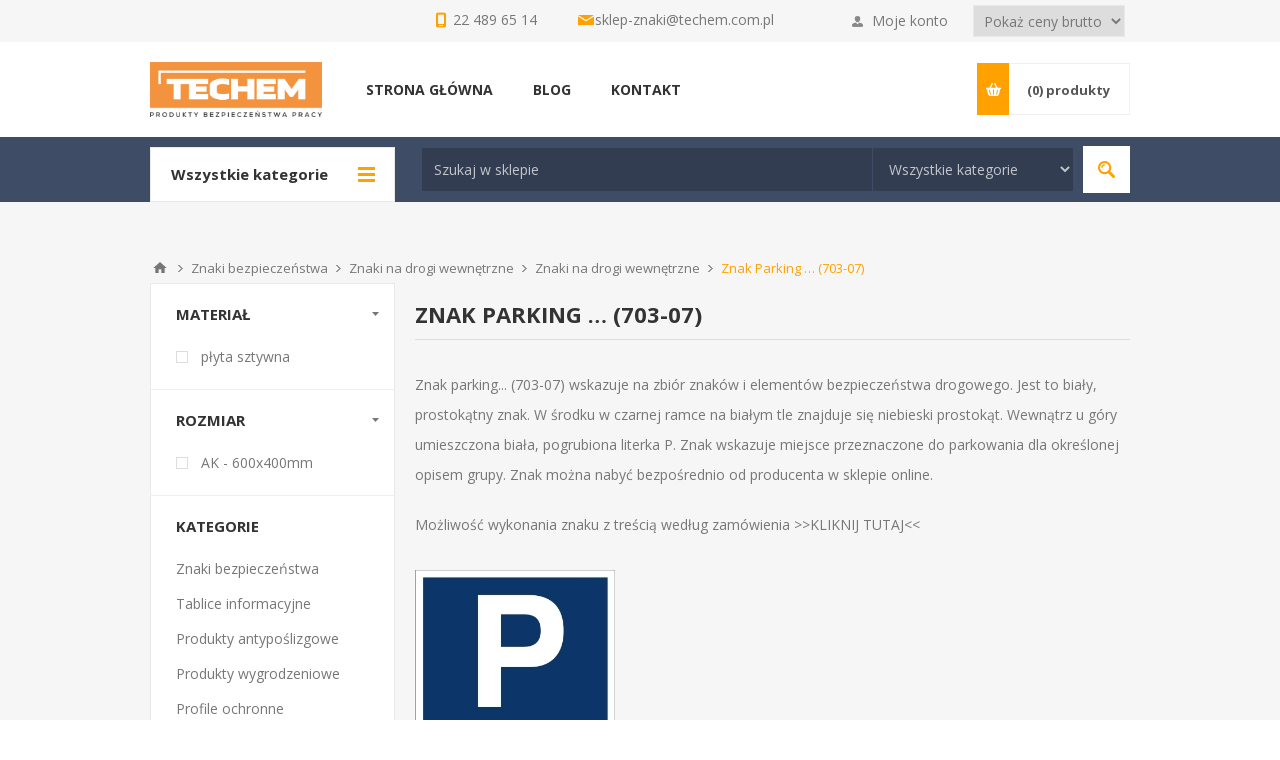

--- FILE ---
content_type: text/html; charset=utf-8
request_url: https://sklep.techemznaki.pl/parking-4
body_size: 142892
content:
<!DOCTYPE html><html lang="pl" dir="ltr" class="html-category-page"><head><title>Parking &#x2026; - Sklep Techem Znaki</title><meta charset="UTF-8"><meta name="description" content="Znak Parking oraz z treścią spersonalizowaną na potrzeby zamawiającego, dostępny od ręki w sklepie Techem Znaki. Sprawdź!"><meta name="keywords" content="znaki ewakuacyjne,znaki bhp,znaki bezpieczeństwa,iso 7010,znaki przeciwpożarowe"><meta name="generator" content="nopCommerce"><meta name="viewport" content="width=device-width, initial-scale=1.0, minimum-scale=1.0, maximum-scale=2.0"><meta name="google-site-verification" content="gzIzv5m_25FujEf0tSsTPK8f8Hu4EgGFSVl4cGb07sE"><link href='https://fonts.googleapis.com/css?family=Open+Sans:400,300,700&amp;display=swap' rel='stylesheet'><link rel="stylesheet" href="/css/af60knitxc21ynbsiwynsa.styles.css?v=fbSpCzIsJ99GqKYfzcm0iDqa7Tc"><script async src='https://www.googletagmanager.com/gtag/js?id=G-8V3CL6B0X3'></script><script>function gtag(){dataLayer.push(arguments)}window.dataLayer=window.dataLayer||[];gtag("js",new Date);gtag("config","G-8V3CL6B0X3")</script><link rel="shortcut icon" href="/icons/icons_0/favicon.ico"><body class="category-page-body"><noscript><iframe src="https://www.googletagmanager.com/ns.html?id=GTM-5JXMDC8" height="0" width="0" style="display:none;visibility:hidden"></iframe></noscript><input name="__RequestVerificationToken" type="hidden" value="CfDJ8Ei98xrOOZVJkSeZghA8AicY_qeVrvXJE8E5AnBVFySSRorhnqW9os_xqxQMUCKog2BiuwEsA1oOQdVBkgtGHl3w13TAnsiAx6keRFphXplkqiaBH4uUiUZj6MSkgkIm7vAKx2XtFwDaTL8xONlGPrY"><div class="ajax-loading-block-window" style="display:none"></div><div id="dialog-notifications-success" role="status" aria-live="polite" aria-atomic="true" title="Powiadomienie" style="display:none"></div><div id="dialog-notifications-error" role="alert" aria-live="assertive" aria-atomic="true" title="Błąd" style="display:none"></div><div id="dialog-notifications-warning" role="alert" aria-live="assertive" aria-atomic="true" title="Ostrzeżenie" style="display:none"></div><div id="bar-notification" class="bar-notification-container" role="status" aria-live="polite" aria-atomic="true" data-close="Zamknij"></div><div class="master-wrapper-page"><div class="header"><div class="header-upper"><div class="center"><div class="header-selectors-wrapper"><div style="margin:5px"><div class="tax-display-type-selector"><select id="customerTaxType" name="customerTaxType" onchange="setLocation(this.value)" aria-label="Podatek"><option selected value="https://sklep.techemznaki.pl/changetaxtype/0?returnUrl=%2Fparking-4">Poka&#x17C; ceny brutto<option value="https://sklep.techemznaki.pl/changetaxtype/10?returnUrl=%2Fparking-4">Poka&#x17C; ceny netto</select></div></div></div><div class="header-selector-widget" style="display:none"></div><div class="header-links-wrapper"><label>Moje konto</label><div class="header-links"><ul><li><a href="/register?returnUrl=%2Fparking-4" class="ico-register">Zarejestruj się</a><li><a href="/login?returnUrl=%2Fparking-4" class="ico-login" data-loginurl="/login">Zaloguj się</a><li><a href="/wishlist" class="ico-wishlist"> <span class="wishlist-label">Lista życzeń</span> <span class="wishlist-qty">(0)</span> </a></ul></div></div><div class="contact-row"><div class="phone inline"><span>22 489 65 14</span></div><div class="inline email"><span><a href="mailto:sklep-znaki@techem.com.pl">sklep-znaki@techem.com.pl</a></span></div></div></div></div><div class="header-middle"><div class="center"><div class="header-logo"><a href="/" class="logo"> <img alt="Sklep Techem Znaki" src="https://sklep.techemznaki.pl/images/thumbs/0030776_bezp pracy_bez tła.png"></a></div><div class="header-menu-parent"><div class="header-menu categories-in-side-panel"><div class="close-menu"><span>Close</span></div><ul class="mega-menu" data-isrtlenabled="false" data-enableclickfordropdown="false"><li><a href="/" title="STRONA GŁÓWNA"><span> STRONA G&#x141;&#xD3;WNA</span></a><li class="has-sublist root-category-items"><a class="with-subcategories" href="/znaki-kenlight"><span>Znaki bezpiecze&#x144;stwa</span></a><div class="sublist-wrap categories with-pictures fullWidth boxes-4"><div class="sublist"><div class="inner-wrap"><div class="row"><div class="box"><div class="picture-title-wrap"><div class="title"><a href="/ewakuacja" title="Znaki ewakuacyjne"><span>Znaki ewakuacyjne</span></a></div><div class="picture"><a href="/ewakuacja" title="Pokaż produkty w kategorii Znaki ewakuacyjne"> <img class="lazy" alt="Obrazek dla kategorii Znaki ewakuacyjne" src="[data-uri]" data-original="https://sklep.techemznaki.pl/images/thumbs/0020399_znaki-ewakuacyjne_290.png"> </a></div></div><ul class="subcategories"><li><a href="/znaki-ewakuacyjne-wg-pn-en-iso-7010-1" title="Znaki ewakuacyjne wg PN-EN ISO 7010"><span>Znaki ewakuacyjne wg PN-EN ISO 7010</span></a><li><a href="/znaki-ewakuacyjne-wg-pn-92n-0125602-pn-en-81-73" title="Znaki ewakuacyjne wg PN-92/N-01256/02, PN-EN-81-73"><span>Znaki ewakuacyjne wg PN-92/N-01256/02, PN-EN-81-73</span></a><li><a href="/oznaczenia-technicznych-srodkow-przeciwpozarowych-sluzacych-ewakuacji" title="Oznaczenia technicznych środków przeciwpożarowych służących ewakuacji wg PN-N-01256-4:1991"><span>Oznaczenia technicznych &#x15B;rodk&#xF3;w przeciwpo&#x17C;arowych s&#x142;u&#x17C;&#x105;cych ewakuacji wg PN-N-01256-4:1991</span></a><li><a href="/znaki-uzupelniajace-ewakuacja" title="Znaki uzupełniające (ewakuacja)"><span>Znaki uzupe&#x142;niaj&#x105;ce (ewakuacja)</span></a><li><a href="/piktograficzne-instrukcje-postepowania-w-razie-pozaru" title="Piktograficzne instrukcje postępowania w razie pożaru"><span>Piktograficzne instrukcje post&#x119;powania w razie po&#x17C;aru</span></a><li><a class="view-all" href="/ewakuacja" title="Zobacz wszystkie"> <span>Zobacz wszystkie</span> </a></ul></div><div class="box"><div class="picture-title-wrap"><div class="title"><a href="/znaki-przeciwpozarowe" title="Znaki przeciwpożarowe"><span>Znaki przeciwpo&#x17C;arowe</span></a></div><div class="picture"><a href="/znaki-przeciwpozarowe" title="Pokaż produkty w kategorii Znaki przeciwpożarowe"> <img class="lazy" alt="Obrazek dla kategorii Znaki przeciwpożarowe" src="[data-uri]" data-original="https://sklep.techemznaki.pl/images/thumbs/0020400_znaki-przeciwpozarowe_290.png"> </a></div></div><ul class="subcategories"><li><a href="/znaki-ochrony-przeciwpozarowej-wg-pn-en-iso-7010-1" title="Znaki ochrony przeciwpożarowej wg PN-EN ISO 7010"><span>Znaki ochrony przeciwpo&#x17C;arowej wg PN-EN ISO 7010</span></a><li><a href="/znaki-ochrony-przeciwpozarowej-wg-pn-92n-0125601" title="Znaki ochrony przeciwpożarowej wg PN-92/N-01256/01"><span>Znaki ochrony przeciwpo&#x17C;arowej wg PN-92/N-01256/01</span></a><li><a href="/oznaczenia-technicznych-srodkow-przeciwpozarowych" title="Oznaczenia technicznych środków przeciwpożarowych"><span>Oznaczenia technicznych &#x15B;rodk&#xF3;w przeciwpo&#x17C;arowych</span></a><li><a href="/znaki-uzupelniajace-ochrona-ppoz" title="Znaki uzupełniające (ochrona ppoż)"><span>Znaki uzupe&#x142;niaj&#x105;ce (ochrona ppo&#x17C;)</span></a><li><a href="/numery" title="Znaki numery - przeciwpożarowe"><span>Znaki numery - przeciwpo&#x17C;arowe</span></a><li><a class="view-all" href="/znaki-przeciwpozarowe" title="Zobacz wszystkie"> <span>Zobacz wszystkie</span> </a></ul></div><div class="box"><div class="picture-title-wrap"><div class="title"><a href="/instrukcje-spisy-i-wykazy" title="Instrukcje BHP i PPOŻ"><span>Instrukcje BHP i PPO&#x17B;</span></a></div><div class="picture"><a href="/instrukcje-spisy-i-wykazy" title="Pokaż produkty w kategorii Instrukcje BHP i PPOŻ"> <img class="lazy" alt="Obrazek dla kategorii Instrukcje BHP i PPOŻ" src="[data-uri]" data-original="https://sklep.techemznaki.pl/images/thumbs/0020401_instrukcje-bhp-i-ppoz_290.png"> </a></div></div><ul class="subcategories"><li><a href="/instrukcje-przeciwpozarowe" title="Instrukcje przeciwpożarowe"><span>Instrukcje przeciwpo&#x17C;arowe</span></a><li><a href="/instrukcje-bhp" title="Instrukcje BHP"><span>Instrukcje BHP</span></a><li><a href="/telefony-alarmowe-1-1-1-1-1-1-1-1-1-1-1-1-1-1-1-1" title="Tabliczki telefonów alarmowych"><span>Tabliczki telefon&#xF3;w alarmowych</span></a></ul></div><div class="box"><div class="picture-title-wrap"><div class="title"><a href="/znaki-iso-7010" title="Znaki ISO 7010"><span>Znaki ISO 7010</span></a></div><div class="picture"><a href="/znaki-iso-7010" title="Pokaż produkty w kategorii Znaki ISO 7010"> <img class="lazy" alt="Obrazek dla kategorii Znaki ISO 7010" src="[data-uri]" data-original="https://sklep.techemznaki.pl/images/thumbs/0030813_znaki-iso-7010_290.jpeg"> </a></div></div><ul class="subcategories"><li><a href="/znaki-ewakuacyjne-wg-pn-en-iso-7010" title="Znaki ewakuacyjne wg PN-EN ISO 7010"><span>Znaki ewakuacyjne wg PN-EN ISO 7010</span></a><li><a href="/znaki-ochrony-przeciwpozarowej-wg-pn-en-iso-7010" title="Znaki Ochrony przeciwpożarowej wg PN-EN ISO 7010"><span>Znaki Ochrony przeciwpo&#x17C;arowej wg PN-EN ISO 7010</span></a><li><a href="/znaki-zakazu-pn-en-iso-7010" title="Znaki zakazu PN-EN ISO 7010"><span>Znaki zakazu PN-EN ISO 7010</span></a><li><a href="/znaki-ostrzegawcze-pn-en-iso-7010" title="Znaki ostrzegawcze PN-EN ISO 7010"><span>Znaki ostrzegawcze PN-EN ISO 7010</span></a><li><a href="/znaki-nakazu-pn-en-iso-7010" title="Znaki nakazu PN-EN ISO 7010"><span>Znaki nakazu PN-EN ISO 7010</span></a></ul></div></div><div class="row"><div class="box"><div class="picture-title-wrap"><div class="title"><a href="/znaki-bhp" title="Znaki BHP"><span>Znaki BHP</span></a></div><div class="picture"><a href="/znaki-bhp" title="Pokaż produkty w kategorii Znaki BHP"> <img class="lazy" alt="Obrazek dla kategorii Znaki BHP" src="[data-uri]" data-original="https://sklep.techemznaki.pl/images/thumbs/0020403_znaki-bhp_290.png"> </a></div></div><ul class="subcategories"><li><a href="/znaki-podlogowe-i-antyposlizgowe" title="Znaki podłogowe i antypoślizgowe BHP"><span>Znaki pod&#x142;ogowe i antypo&#x15B;lizgowe BHP</span></a><li><a href="/zanki-zakazu-bez-podpisu" title="Znaki zakazu BHP bez opisu "><span>Znaki zakazu BHP bez opisu </span></a><li><a href="/znaki-ostrzegawcze-bez-podpisu" title="Znaki ostrzegawcze BHP bez opisu"><span>Znaki ostrzegawcze BHP bez opisu</span></a><li><a href="/znaki-informacyjne-bez-podpisu" title="Znaki informacyjne BHP bez opisu"><span>Znaki informacyjne BHP bez opisu</span></a><li><a href="/znaki-%C5%82%C4%85czone" title="Znaki łączone "><span>Znaki &#x142;&#x105;czone </span></a><li><a class="view-all" href="/znaki-bhp" title="Zobacz wszystkie"> <span>Zobacz wszystkie</span> </a></ul></div><div class="box"><div class="picture-title-wrap"><div class="title"><a href="/znaki-elektryczne" title="Znaki elektryczne"><span>Znaki elektryczne</span></a></div><div class="picture"><a href="/znaki-elektryczne" title="Pokaż produkty w kategorii Znaki elektryczne"> <img class="lazy" alt="Obrazek dla kategorii Znaki elektryczne" src="[data-uri]" data-original="https://sklep.techemznaki.pl/images/thumbs/0023513_znaki-elektryczne_290.png"> </a></div></div><ul class="subcategories"><li><a href="/znaki-elektryczne-ostrzegawcze-typu-a-wg-pn-88-e-08501" title="Znaki elektryczne ostrzegawcze typu A wg PN-88-E-08501"><span>Znaki elektryczne ostrzegawcze typu A wg PN-88-E-08501</span></a><li><a href="/znaki-elektryczne-zakazu-typu-a-wg-pn-88-e-08501" title="Znaki elektryczne zakazu typu A wg PN-88-E-08501"><span>Znaki elektryczne zakazu typu A wg PN-88-E-08501</span></a><li><a href="/znaki-elektryczne-nakazu-typu-a-wg-pn-88-e-08501" title="Znaki elektryczne nakazu typu A wg PN-88-E-08501"><span>Znaki elektryczne nakazu typu A wg PN-88-E-08501</span></a><li><a href="/znaki-elektryczne-ostrzegawcze-typu-b-wg-pn-88-e-08501" title="Znaki elektryczne ostrzegawcze typu B wg PN-88-E-08501"><span>Znaki elektryczne ostrzegawcze typu B wg PN-88-E-08501</span></a><li><a href="/znaki-elektryczne-zakazu-typu-b-wg-pn-88-e-08501" title="Znaki elektryczne zakazu typu B wg PN-88-E-08501"><span>Znaki elektryczne zakazu typu B wg PN-88-E-08501</span></a><li><a class="view-all" href="/znaki-elektryczne" title="Zobacz wszystkie"> <span>Zobacz wszystkie</span> </a></ul></div><div class="box"><div class="picture-title-wrap"><div class="title"><a href="/stojaki-hydrantowe-wysiegniki-i-pianki-do-podklejania" title="Znaki przestrzenne"><span>Znaki przestrzenne</span></a></div><div class="picture"><a href="/stojaki-hydrantowe-wysiegniki-i-pianki-do-podklejania" title="Pokaż produkty w kategorii Znaki przestrzenne"> <img class="lazy" alt="Obrazek dla kategorii Znaki przestrzenne" src="[data-uri]" data-original="https://sklep.techemznaki.pl/images/thumbs/0030321_znaki-przestrzenne_290.png"> </a></div></div><ul class="subcategories"><li><a href="/wysiegniki-przestrzenne-do-znak%C3%B3w-frezowane" title="Wysięgniki przestrzenne do znaków frezowane"><span>Wysi&#x119;gniki przestrzenne do znak&#xF3;w frezowane</span></a><li><a href="/znaki-uchylne" title="Znaki uchylne"><span>Znaki uchylne</span></a><li><a href="/arkusz-pianka-do-podklejania-znakow-1" title="Pianka do podklejania znaków (arkusz 108 szt.)"><span>Pianka do podklejania znak&#xF3;w (arkusz 108 szt.)</span></a><li><a href="/znaki-przestrzenne-z-tworzywa-sztucznego" title="Stojaki hydrantowe przestrzenne z tworzywa sztucznego W09 W-09"><span>Stojaki hydrantowe przestrzenne z tworzywa sztucznego W09 W-09</span></a><li><a href="/wysiegniki-wewnetrzne-tworzywo" title="Wysięgniki wewnętrzne - Tworzywo"><span>Wysi&#x119;gniki wewn&#x119;trzne - Tworzywo</span></a><li><a class="view-all" href="/stojaki-hydrantowe-wysiegniki-i-pianki-do-podklejania" title="Zobacz wszystkie"> <span>Zobacz wszystkie</span> </a></ul></div><div class="empty-box"></div></div></div></div></div><li class="has-sublist root-category-items"><a class="with-subcategories" href="/znaki-tablice-informacyjne"><span>Tablice informacyjne</span></a><div class="sublist-wrap categories with-pictures fullWidth boxes-4"><div class="sublist"><div class="inner-wrap"><div class="row"><div class="box"><div class="picture-title-wrap"><div class="title"><a href="/tablice-budowlane" title="Tablice budowlane"><span>Tablice budowlane</span></a></div><div class="picture"><a href="/tablice-budowlane" title="Pokaż produkty w kategorii Tablice budowlane"> <img class="lazy" alt="Obrazek dla kategorii Tablice budowlane" src="[data-uri]" data-original="https://sklep.techemznaki.pl/images/thumbs/0020404_tablice-budowlane_290.png"> </a></div></div><ul class="subcategories"><li><a href="/tablice-budowlane-%C5%82%C4%85czone" title="Tablice Budowlane łączone "><span>Tablice Budowlane &#x142;&#x105;czone </span></a><li><a href="/tablice-budowlane-j%C4%99zyk-ukrai%C5%84ski" title="Tablice budowlane / język ukraiński"><span>Tablice budowlane / j&#x119;zyk ukrai&#x144;ski</span></a><li><a href="/tablice-informacyjne" title="Tablice informacyjne na budowę"><span>Tablice informacyjne na budow&#x119;</span></a><li><a href="/tablice-budowlane-1" title="Tablice ostrzegawcze na budowę"><span>Tablice ostrzegawcze na budow&#x119;</span></a></ul></div><div class="box"><div class="picture-title-wrap"><div class="title"><a href="/zakaz-palenia-znak" title="Znaki zakazu palenia"><span>Znaki zakazu palenia</span></a></div><div class="picture"><a href="/zakaz-palenia-znak" title="Pokaż produkty w kategorii Znaki zakazu palenia"> <img class="lazy" alt="Obrazek dla kategorii Znaki zakazu palenia" src="[data-uri]" data-original="https://sklep.techemznaki.pl/images/thumbs/0015851_znaki-zakazu-palenia_290.jpeg"> </a></div></div><ul class="subcategories"><li><a href="/zakaz-palenia-obowiazuje-na-terenie-calego-zakladu-1-1" title="Znak Zakaz palenia obowiązuje na terenie całego zakładu (209-01)"><span>Znak Zakaz palenia obowi&#x105;zuje na terenie ca&#x142;ego zak&#x142;adu (209-01)</span></a><li><a href="/tablice-informacyjne-znak-palenie-zabronione-209-02" title="Znak Palenie zabronione (209-02)"><span>Znak Palenie zabronione (209-02)</span></a><li><a href="/palenie-tytoniu-zabronione-1-1-1-1-1-1-1-1-1-1-1-1-1-1-1-1-1-1-1-1-1-1" title="Znak Palenie tytoniu zabronione (209-03)"><span>Znak Palenie tytoniu zabronione (209-03)</span></a><li><a href="/zakaz-palenia-1-1-1-1-1-1-1-1-1-1" title="Znak Zakaz palenia (209-04)"><span>Znak Zakaz palenia (209-04)</span></a><li><a href="/tablice-informacyjne-znak-palenie-zabronione-209-05" title="Znak Palenie zabronione (209-05)"><span>Znak Palenie zabronione (209-05)</span></a><li><a class="view-all" href="/zakaz-palenia-znak" title="Zobacz wszystkie"> <span>Zobacz wszystkie</span> </a></ul></div><div class="box"><div class="picture-title-wrap"><div class="title"><a href="/alkohol" title="Alkohol"><span>Alkohol</span></a></div><div class="picture"><a href="/alkohol" title="Pokaż produkty w kategorii Alkohol"> <img class="lazy" alt="Obrazek dla kategorii Alkohol" src="[data-uri]" data-original="https://sklep.techemznaki.pl/images/thumbs/0015852_alkohol_290.jpeg"> </a></div></div><ul class="subcategories"><li><a href="/zakaz-spozywania-alkoholu-w-obrebie-sklepu-1-1" title="Zakaz spożywania alkoholu w obrębie sklepu (857-03)"><span>Zakaz spo&#x17C;ywania alkoholu w obr&#x119;bie sklepu (857-03)</span></a><li><a href="/alkohol-szkodzi-zdrowiu-1-1" title="Alkohol szkodzi zdrowiu (857-12)"><span>Alkohol szkodzi zdrowiu (857-12)</span></a><li><a href="/mlodziezy-do-lat-18-i-osobom-nietrzezwym-alkoholu-nie-sprzedajemy-1-1" title="Młodzieży do lat 18 i osobom nietrzeźwym alkoholu nie sprzedajemy (857-13)"><span>M&#x142;odzie&#x17C;y do lat 18 i osobom nietrze&#x17A;wym alkoholu nie sprzedajemy (857-13)</span></a><li><a href="/zakaz-spozycia-alkoholu-1-1" title="Zakaz spożycia alkoholu (637)"><span>Zakaz spo&#x17C;ycia alkoholu (637)</span></a></ul></div><div class="box"><div class="picture-title-wrap"><div class="title"><a href="/znaki-ogolnego-zastosowania" title="Znaki ogólnego zastosowania"><span>Znaki og&#xF3;lnego zastosowania</span></a></div><div class="picture"><a href="/znaki-ogolnego-zastosowania" title="Pokaż produkty w kategorii Znaki ogólnego zastosowania"> <img class="lazy" alt="Obrazek dla kategorii Znaki ogólnego zastosowania" src="[data-uri]" data-original="https://sklep.techemznaki.pl/images/thumbs/0026703_znaki-ogolnego-zastosowania_290.png"> </a></div></div><ul class="subcategories"><li><a href="/uwaga-monitoring-rodo-823-182" title="Uwaga monitoring! RODO (823-182)"><span>Uwaga monitoring! RODO (823-182)</span></a><li><a href="/obiekt-monitorowany-ca%C5%82odobowo-823-179" title="Obiekt monitorowany całodobowo (823-179)"><span>Obiekt monitorowany ca&#x142;odobowo (823-179)</span></a><li><a href="/teren-monitorowany-ca%C5%82odobowo823-180" title="Teren monitorowany całodobowo (823-180)"><span>Teren monitorowany ca&#x142;odobowo (823-180)</span></a><li><a href="/obiekt-monitorowany-administratorem-danych-osobowych-jest-823-181" title="Obiekt monitorowany, administratorem danych osobowych jest…  RODO (823-181)"><span>Obiekt monitorowany, administratorem danych osobowych jest&#x2026; RODO (823-181)</span></a><li><a href="/strzalka-informacyjna-1-1-1-1-1-1" title="Strzałka informacyjna (103)"><span>Strza&#x142;ka informacyjna (103)</span></a><li><a class="view-all" href="/znaki-ogolnego-zastosowania" title="Zobacz wszystkie"> <span>Zobacz wszystkie</span> </a></ul></div></div></div></div></div><li class="has-sublist root-category-items"><a class="with-subcategories" href="/produkty-antyposlizgowe"><span>Produkty antypo&#x15B;lizgowe</span></a><div class="sublist-wrap categories with-pictures fullWidth boxes-4"><div class="sublist"><div class="inner-wrap"><div class="row"><div class="box"><div class="picture-title-wrap"><div class="title"><a href="/tasmy-antyposlizgowe" title="Taśmy antypoślizgowe Mehlhose"><span>Ta&#x15B;my antypo&#x15B;lizgowe Mehlhose</span></a></div><div class="picture"><a href="/tasmy-antyposlizgowe" title="Pokaż produkty w kategorii Taśmy antypoślizgowe Mehlhose"> <img class="lazy" alt="Obrazek dla kategorii Taśmy antypoślizgowe Mehlhose" src="[data-uri]" data-original="https://sklep.techemznaki.pl/images/thumbs/0031248_tasmy-antyposlizgowe-mehlhose_290.png"> </a></div></div><ul class="subcategories"><li><a href="/tasmy-antyposlizgowe-ogolnego-zastosowania" title=" Taśmy antypoślizgowe ogólnego zastosowania"><span> Ta&#x15B;my antypo&#x15B;lizgowe og&#xF3;lnego zastosowania</span></a><li><a href="/tasmy-antyposlizgowe-sygnalowe-fluorescencyjne" title="Taśmy antypoślizgowe sygnałowe fluorescencyjne"><span>Ta&#x15B;my antypo&#x15B;lizgowe sygna&#x142;owe fluorescencyjne</span></a><li><a href="/tasmy-antyposlizgowe-ostrzegawcze" title="Taśmy antypoślizgowe ostrzegawcze"><span>Ta&#x15B;my antypo&#x15B;lizgowe ostrzegawcze</span></a><li><a href="/tasmy-antyposlizgowe-z-paskiem" title="Taśmy antypoślizgowe wielofunkcyjne z paskiem"><span>Ta&#x15B;my antypo&#x15B;lizgowe wielofunkcyjne z paskiem</span></a><li><a href="/fotoluminescencyjne-tasmy" title="Taśmy antypoślizgowe fotoluminescencyjne"><span>Ta&#x15B;my antypo&#x15B;lizgowe fotoluminescencyjne</span></a><li><a class="view-all" href="/tasmy-antyposlizgowe" title="Zobacz wszystkie"> <span>Zobacz wszystkie</span> </a></ul></div><div class="box"><div class="picture-title-wrap"><div class="title"><a href="/tasmy-i-markery-do-oznakowania-podlogowego" title="Taśmy do oznakowania podłogowego Mehlhose"><span>Ta&#x15B;my do oznakowania pod&#x142;ogowego Mehlhose</span></a></div><div class="picture"><a href="/tasmy-i-markery-do-oznakowania-podlogowego" title="Pokaż produkty w kategorii Taśmy do oznakowania podłogowego Mehlhose"> <img class="lazy" alt="Obrazek dla kategorii Taśmy do oznakowania podłogowego Mehlhose" src="[data-uri]" data-original="https://sklep.techemznaki.pl/images/thumbs/0023831_tasmy-do-oznakowania-podlogowego-mehlhose_290.png"> </a></div></div><ul class="subcategories"><li><a href="/do-du%C5%BCego-nat%C4%99%C5%BCenia-ruchu" title="Do Dużego Natężenia Ruchu"><span>Do Du&#x17C;ego Nat&#x119;&#x17C;enia Ruchu</span></a><li><a href="/do-mniejszych-nat%C4%99%C5%BCe%C5%84-ruchu" title="Do Mniejszych Natężeń Ruchu"><span>Do Mniejszych Nat&#x119;&#x17C;e&#x144; Ruchu</span></a></ul></div><div class="box"><div class="picture-title-wrap"><div class="title"><a href="/nakladki-na-schody" title="Nakładki na schody Mehlhose"><span>Nak&#x142;adki na schody Mehlhose</span></a></div><div class="picture"><a href="/nakladki-na-schody" title="Pokaż produkty w kategorii Nakładki na schody Mehlhose"> <img class="lazy" alt="Obrazek dla kategorii Nakładki na schody Mehlhose" src="[data-uri]" data-original="https://sklep.techemznaki.pl/images/thumbs/0030815_nakladki-na-schody-mehlhose_290.jpeg"> </a></div></div><ul class="subcategories"><li><a href="/nakladki-na-schody-z-aluminium" title="Nakładki na schody z aluminium "><span>Nak&#x142;adki na schody z aluminium </span></a><li><a href="/nakladki-na-schody-z-kompozytu" title="Nakładki na schody z kompozytu GRP"><span>Nak&#x142;adki na schody z kompozytu GRP</span></a></ul></div><div class="box"><div class="picture-title-wrap"><div class="title"><a href="/maty" title="Maty Mehlhose"><span>Maty Mehlhose</span></a></div><div class="picture"><a href="/maty" title="Pokaż produkty w kategorii Maty Mehlhose"> <img class="lazy" alt="Obrazek dla kategorii Maty Mehlhose" src="[data-uri]" data-original="https://sklep.techemznaki.pl/images/thumbs/0023829_maty-mehlhose_290.png"> </a></div></div><ul class="subcategories"><li><a href="/antyposlizgowa-m2" title="Antypoślizgowa m2"><span>Antypo&#x15B;lizgowa m2</span></a><li><a href="/azurowa" title="Ażurowa"><span>A&#x17C;urowa</span></a><li><a href="/antyzmeczeniowa-m2" title="Antyzmęczeniowa m2"><span>Antyzm&#x119;czeniowa m2</span></a><li><a href="/do-kleczenia" title="Pod kolana"><span>Pod kolana</span></a></ul></div></div></div></div></div><li class="has-sublist root-category-items"><a class="with-subcategories" href="/produkty-wygrodzeniowe"><span>Produkty wygrodzeniowe</span></a><div class="sublist-wrap categories with-pictures fullWidth boxes-4"><div class="sublist"><div class="inner-wrap"><div class="row"><div class="box"><div class="picture-title-wrap"><div class="title"><a href="/skipper-systemy-wygrodzeniowe" title="Skipper - systemy wygrodzeniowe"><span>Skipper - systemy wygrodzeniowe</span></a></div><div class="picture"><a href="/skipper-systemy-wygrodzeniowe" title="Pokaż produkty w kategorii Skipper - systemy wygrodzeniowe"> <img class="lazy" alt="Obrazek dla kategorii Skipper - systemy wygrodzeniowe" src="[data-uri]" data-original="https://sklep.techemznaki.pl/images/thumbs/0030676_skipper-systemy-wygrodzeniowe_290.jpeg"> </a></div></div></div><div class="box"><div class="picture-title-wrap"><div class="title"><a href="/bariery-elastyczne" title="Bariery elastyczne MPM"><span>Bariery elastyczne MPM</span></a></div><div class="picture"><a href="/bariery-elastyczne" title="Pokaż produkty w kategorii Bariery elastyczne MPM"> <img class="lazy" alt="Obrazek dla kategorii Bariery elastyczne MPM" src="[data-uri]" data-original="https://sklep.techemznaki.pl/images/thumbs/0030414_bariery-elastyczne-mpm_290.jpeg"> </a></div></div></div><div class="box"><div class="picture-title-wrap"><div class="title"><a href="/samoprzylepne-tasmy-ostrzegawcze" title="Samoprzylepne taśmy ostrzegawcze BHP"><span>Samoprzylepne ta&#x15B;my ostrzegawcze BHP</span></a></div><div class="picture"><a href="/samoprzylepne-tasmy-ostrzegawcze" title="Pokaż produkty w kategorii Samoprzylepne taśmy ostrzegawcze BHP"> <img class="lazy" alt="Obrazek dla kategorii Samoprzylepne taśmy ostrzegawcze BHP" src="[data-uri]" data-original="https://sklep.techemznaki.pl/images/thumbs/0031243_samoprzylepne-tasmy-ostrzegawcze-bhp_290.png"> </a></div></div></div><div class="box"><div class="picture-title-wrap"><div class="title"><a href="/samoprzylepne-tasmy-odblaskowe" title="Samoprzylepne taśmy odblaskowe"><span>Samoprzylepne ta&#x15B;my odblaskowe</span></a></div><div class="picture"><a href="/samoprzylepne-tasmy-odblaskowe" title="Pokaż produkty w kategorii Samoprzylepne taśmy odblaskowe"> <img class="lazy" alt="Obrazek dla kategorii Samoprzylepne taśmy odblaskowe" src="[data-uri]" data-original="https://sklep.techemznaki.pl/images/thumbs/0031244_samoprzylepne-tasmy-odblaskowe_290.png"> </a></div></div></div></div></div></div></div><li class="has-sublist root-category-items"><a class="with-subcategories" href="/5profile-ochronne"><span>Profile ochronne</span></a><div class="sublist-wrap categories with-pictures fullWidth boxes-4"><div class="sublist"><div class="inner-wrap"><div class="row"><div class="box"><div class="picture-title-wrap"><div class="title"><a href="/profil-pcv" title="Profil PCV"><span>Profil PCV</span></a></div><div class="picture"><a href="/profil-pcv" title="Pokaż produkty w kategorii Profil PCV"> <img class="lazy" alt="Obrazek dla kategorii Profil PCV" src="[data-uri]" data-original="https://sklep.techemznaki.pl/images/thumbs/0030818_profil-pcv_290.jpeg"> </a></div></div></div><div class="box"><div class="picture-title-wrap"><div class="title"><a href="/profile-elastyczne" title="Profile Piankowe Knuffi"><span>Profile Piankowe Knuffi</span></a></div><div class="picture"><a href="/profile-elastyczne" title="Pokaż produkty w kategorii Profile Piankowe Knuffi"> <img class="lazy" alt="Obrazek dla kategorii Profile Piankowe Knuffi" src="[data-uri]" data-original="https://sklep.techemznaki.pl/images/thumbs/0023865_profile-piankowe-knuffi_290.png"> </a></div></div><ul class="subcategories"><li><a href="/typ-a" title="TYP A"><span>TYP A</span></a><li><a href="/typ-a-2" title="TYP A+"><span>TYP A&#x2B;</span></a><li><a href="/typ-aa" title="TYP AA"><span>TYP AA</span></a><li><a href="/typ-b" title="Typ B"><span>Typ B</span></a><li><a href="/typ-b-2" title="Typ BB"><span>Typ BB</span></a><li><a class="view-all" href="/profile-elastyczne" title="Zobacz wszystkie"> <span>Zobacz wszystkie</span> </a></ul></div><div class="box"><div class="picture-title-wrap"><div class="title"><a href="/zabezpieczenie-naro%C5%BCnik%C3%B3w" title="Zabezpieczenie narożników Knuffi"><span>Zabezpieczenie naro&#x17C;nik&#xF3;w Knuffi</span></a></div><div class="picture"><a href="/zabezpieczenie-naro%C5%BCnik%C3%B3w" title="Pokaż produkty w kategorii Zabezpieczenie narożników Knuffi"> <img class="lazy" alt="Obrazek dla kategorii Zabezpieczenie narożników Knuffi" src="[data-uri]" data-original="https://sklep.techemznaki.pl/images/thumbs/0025720_zabezpieczenie-naroznikow-knuffi_290.jpeg"> </a></div></div></div><div class="empty-box"></div></div></div></div></div><li class="has-sublist root-category-items"><a class="with-subcategories" href="/bhp"><span>Produkty BHP</span></a><div class="sublist-wrap categories with-pictures fullWidth boxes-4"><div class="sublist"><div class="inner-wrap"><div class="row"><div class="box"><div class="picture-title-wrap"><div class="title"><a href="/lustra-magazynowe" title="Lustra EUVEX"><span>Lustra EUVEX</span></a></div><div class="picture"><a href="/lustra-magazynowe" title="Pokaż produkty w kategorii Lustra EUVEX"> <img class="lazy" alt="Obrazek dla kategorii Lustra EUVEX" src="[data-uri]" data-original="https://sklep.techemznaki.pl/images/thumbs/0023682_lustra-euvex_290.jpeg"> </a></div></div><ul class="subcategories"><li><a href="/lustra-sferyczne-z-oznakowaniem" title="Lustra Sferyczne z oznakowaniem "><span>Lustra Sferyczne z oznakowaniem </span></a><li><a href="/lustra-drogowe" title="Lustra drogowe akrylowe"><span>Lustra drogowe akrylowe</span></a><li><a href="/lustra-przemys%C5%82owe" title="Lustra Przemysłowe i magazynowe"><span>Lustra Przemys&#x142;owe i magazynowe</span></a><li><a href="/lustra-panoramiczne" title="Lustra Sferyczne"><span>Lustra Sferyczne</span></a><li><a href="/lustra-obserwacyjne" title="Lustra obserwacyjne do sklepów"><span>Lustra obserwacyjne do sklep&#xF3;w</span></a></ul></div><div class="box"><div class="picture-title-wrap"><div class="title"><a href="/pierwsza-pomoc" title="Pierwsza pomoc"><span>Pierwsza pomoc</span></a></div><div class="picture"><a href="/pierwsza-pomoc" title="Pokaż produkty w kategorii Pierwsza pomoc"> <img class="lazy" alt="Obrazek dla kategorii Pierwsza pomoc" src="[data-uri]" data-original="https://sklep.techemznaki.pl/images/thumbs/0031245_pierwsza-pomoc_290.png"> </a></div></div><ul class="subcategories"><li><a href="/apteczki" title="Apteczki pierwszej pomocy"><span>Apteczki pierwszej pomocy</span></a><li><a href="/myjki-do-oczu" title="Płuczki do oczu "><span>P&#x142;uczki do oczu </span></a></ul></div><div class="empty-box"></div><div class="empty-box"></div></div></div></div></div><li class="has-sublist root-category-items"><a class="with-subcategories" href="/ochrona-przeciwpo%C5%BCarowa"><span>Ochrona przeciwpo&#x17C;arowa</span></a><div class="sublist-wrap categories with-pictures fullWidth boxes-4"><div class="sublist"><div class="inner-wrap"><div class="row"><div class="box"><div class="picture-title-wrap"><div class="title"><a href="/szafki-na-kluczyk-do-wyj%C5%9Bcia-ewakuacyjnego" title="Szafki na kluczyk do wyjścia ewakuacyjnego"><span>Szafki na kluczyk do wyj&#x15B;cia ewakuacyjnego</span></a></div><div class="picture"><a href="/szafki-na-kluczyk-do-wyj%C5%9Bcia-ewakuacyjnego" title="Pokaż produkty w kategorii Szafki na kluczyk do wyjścia ewakuacyjnego"> <img class="lazy" alt="Obrazek dla kategorii Szafki na kluczyk do wyjścia ewakuacyjnego" src="[data-uri]" data-original="https://sklep.techemznaki.pl/images/thumbs/0031246_szafki-na-kluczyk-do-wyjscia-ewakuacyjnego_290.png"> </a></div></div></div><div class="box"><div class="picture-title-wrap"><div class="title"><a href="/ga%C5%9Bnice" title="Gaśnice"><span>Ga&#x15B;nice</span></a></div><div class="picture"><a href="/ga%C5%9Bnice" title="Pokaż produkty w kategorii Gaśnice"> <img class="lazy" alt="Obrazek dla kategorii Gaśnice" src="[data-uri]" data-original="https://sklep.techemznaki.pl/images/thumbs/0031247_gasnice_290.png"> </a></div></div></div><div class="empty-box"></div><div class="empty-box"></div></div></div></div></div><li class="has-sublist root-category-items"><a class="with-subcategories" href="/detektory-gazow"><span>Detektory gaz&#xF3;w</span></a><div class="sublist-wrap categories with-pictures fullWidth boxes-4"><div class="sublist"><div class="inner-wrap"><div class="row"><div class="box"><div class="picture-title-wrap"><div class="title"><a href="/przenosne-detektory-gazow" title="Przenośne detektory gazów"><span>Przeno&#x15B;ne detektory gaz&#xF3;w</span></a></div><div class="picture"><a href="/przenosne-detektory-gazow" title="Pokaż produkty w kategorii Przenośne detektory gazów"> <img class="lazy" alt="Obrazek dla kategorii Przenośne detektory gazów" src="[data-uri]" data-original="https://sklep.techemznaki.pl/images/thumbs/0031227_przenosne-detektory-gazow_290.png"> </a></div></div><ul class="subcategories"><li><a href="/tetra-4-do-4-gazow-1" title="Detektory T4 wielogazowe do 4 gazów"><span>Detektory T4 wielogazowe do 4 gaz&#xF3;w</span></a><li><a href="/detektor-gasman-jednogazowy" title="Detektory Gasman jednogazowe"><span>Detektory Gasman jednogazowe</span></a><li><a href="/gas-pro-5-gazowy-1" title="Detektory Gas-Pro do 5 gazów"><span>Detektory Gas-Pro do 5 gaz&#xF3;w</span></a><li><a href="/crowcon-clip" title="Detektory Clip SGD jednogazowe"><span>Detektory Clip SGD jednogazowe</span></a><li><a href="/tetra-3-do-4-gazow" title="Detektory Tetra 3 do 4 gazów"><span>Detektory Tetra 3 do 4 gaz&#xF3;w</span></a></ul></div><div class="box"><div class="picture-title-wrap"><div class="title"><a href="/detektory-stacjonarne" title="Detektory stacjonarne"><span>Detektory stacjonarne</span></a></div><div class="picture"><a href="/detektory-stacjonarne" title="Pokaż produkty w kategorii Detektory stacjonarne"> <img class="lazy" alt="Obrazek dla kategorii Detektory stacjonarne" src="[data-uri]" data-original="https://sklep.techemznaki.pl/images/thumbs/0031230_detektory-stacjonarne_290.png"> </a></div></div></div><div class="box"><div class="picture-title-wrap"><div class="title"><a href="/centrale-detekcji-gaz%C3%B3w" title="Centrale detekcji gazów"><span>Centrale detekcji gaz&#xF3;w</span></a></div><div class="picture"><a href="/centrale-detekcji-gaz%C3%B3w" title="Pokaż produkty w kategorii Centrale detekcji gazów"> <img class="lazy" alt="Obrazek dla kategorii Centrale detekcji gazów" src="[data-uri]" data-original="https://sklep.techemznaki.pl/images/thumbs/0031229_centrale-detekcji-gazow_290.png"> </a></div></div></div><div class="empty-box"></div></div></div></div></div><li class="has-sublist root-category-items"><a class="with-subcategories" href="/bezpiecze%C5%84stwo-drogowo-parkingowe"><span>Magazyny, parkingi, gara&#x17C;e</span></a><div class="sublist-wrap categories with-pictures fullWidth boxes-4"><div class="sublist"><div class="inner-wrap"><div class="row"><div class="box"><div class="picture-title-wrap"><div class="title"><a href="/podpora-pod-naczepy-2" title="Podpora pod naczepy"><span>Podpora pod naczepy</span></a></div><div class="picture"><a href="/podpora-pod-naczepy-2" title="Pokaż produkty w kategorii Podpora pod naczepy"> <img class="lazy" alt="Obrazek dla kategorii Podpora pod naczepy" src="[data-uri]" data-original="https://sklep.techemznaki.pl/images/thumbs/0030822_podpora-pod-naczepy_290.png"> </a></div></div></div><div class="box"><div class="picture-title-wrap"><div class="title"><a href="/os%C5%82ona-kolumn" title="Osłony słupów i kolumn"><span>Os&#x142;ony s&#x142;up&#xF3;w i kolumn</span></a></div><div class="picture"><a href="/os%C5%82ona-kolumn" title="Pokaż produkty w kategorii Osłony słupów i kolumn"> <img class="lazy" alt="Obrazek dla kategorii Osłony słupów i kolumn" src="[data-uri]" data-original="https://sklep.techemznaki.pl/images/thumbs/0030823_oslony-slupow-i-kolumn_290.png"> </a></div></div></div><div class="box"><div class="picture-title-wrap"><div class="title"><a href="/progi-zwalniaj%C4%85ce" title="Osłony węży i kabli"><span>Os&#x142;ony w&#x119;&#x17C;y i kabli</span></a></div><div class="picture"><a href="/progi-zwalniaj%C4%85ce" title="Pokaż produkty w kategorii Osłony węży i kabli"> <img class="lazy" alt="Obrazek dla kategorii Osłony węży i kabli" src="[data-uri]" data-original="https://sklep.techemznaki.pl/images/thumbs/0023768_oslony-wezy-i-kabli_290.jpeg"> </a></div></div></div><div class="box"><div class="picture-title-wrap"><div class="title"><a href="/ograniczniki-parkingowe" title="Ograniczniki Parkingowe"><span>Ograniczniki Parkingowe</span></a></div><div class="picture"><a href="/ograniczniki-parkingowe" title="Pokaż produkty w kategorii Ograniczniki Parkingowe"> <img class="lazy" alt="Obrazek dla kategorii Ograniczniki Parkingowe" src="[data-uri]" data-original="https://sklep.techemznaki.pl/images/thumbs/0023827_ograniczniki-parkingowe_290.png"> </a></div></div></div></div></div></div></div><li><a href="/blog" title="Blog"><span> Blog</span></a><li><a href="/contactus" title="Kontakt"><span> Kontakt</span></a></ul><div class="menu-title"><span>Menu</span></div><ul class="mega-menu-responsive"><li><a href="/" title="STRONA GŁÓWNA"><span> STRONA G&#x141;&#xD3;WNA</span></a><li class="has-sublist mega-menu-categories root-category-items"><a class="with-subcategories" href="/znaki-kenlight"><span>Znaki bezpiecze&#x144;stwa</span></a><div class="plus-button"></div><div class="sublist-wrap"><ul class="sublist"><li class="back-button"><span>Back</span><li class="has-sublist"><a href="/ewakuacja" title="Znaki ewakuacyjne" class="with-subcategories"><span>Znaki ewakuacyjne</span></a><div class="plus-button"></div><div class="sublist-wrap"><ul class="sublist"><li class="back-button"><span>Back</span><li class="has-sublist"><a href="/znaki-ewakuacyjne-wg-pn-en-iso-7010-1" title="Znaki ewakuacyjne wg PN-EN ISO 7010" class="with-subcategories"><span>Znaki ewakuacyjne wg PN-EN ISO 7010</span></a><div class="plus-button"></div><div class="sublist-wrap"><ul class="sublist"><li class="back-button"><span>Back</span><li><a class="lastLevelCategory" href="/znaki-bezpieczenstwa-znak-kierunek-drogi-ewakuacyjnej-strzalka-prosta-e00-01" title="Znak Kierunek drogi ewakuacyjnej - strzałka prosta (E00-01)"><span>Znak Kierunek drogi ewakuacyjnej - strza&#x142;ka prosta (E00-01)</span></a><li><a class="lastLevelCategory" href="/kierunek-drogi-ewakuacyjnej-strzalka-skosna-1-1-1-1-1-1-1-1-1-1-1-1-1" title="Znak kierunek drogi ewakuacyjnej - strzałka skośna (E00-02)"><span>Znak kierunek drogi ewakuacyjnej - strza&#x142;ka sko&#x15B;na (E00-02)</span></a><li><a class="lastLevelCategory" href="/wyjscie-ewakuacyjne-lewostronne-znak" title="Znak Wyjście ewakuacyjne (lewostronne) (E01)"><span>Znak Wyj&#x15B;cie ewakuacyjne (lewostronne) (E01)</span></a><li><a class="lastLevelCategory" href="/wyjscie-ewakuacyjne-prawostronne-1-1-1-1-1-1-1-1-1-1-1-1-1" title="Znak Wyjście ewakuacyjne (prawostronne) (E02)"><span>Znak Wyj&#x15B;cie ewakuacyjne (prawostronne) (E02)</span></a><li><a class="lastLevelCategory" href="/pierwsza-pomoc-medyczna-1-1-1-1-1-1-1-1-1-1-1-1-1-1-1-1-1-1-1-1-1-1-1-1" title="Znak pierwsza pomoc medyczna wg pn-en iso 7010 (E03)"><span>Znak pierwsza pomoc medyczna wg pn-en iso 7010 (E03)</span></a><li><a class="view-all" href="/znaki-ewakuacyjne-wg-pn-en-iso-7010-1" title="Zobacz wszystkie"> <span>Zobacz wszystkie</span> </a></ul></div><li class="has-sublist"><a href="/znaki-ewakuacyjne-wg-pn-92n-0125602-pn-en-81-73" title="Znaki ewakuacyjne wg PN-92/N-01256/02, PN-EN-81-73" class="with-subcategories"><span>Znaki ewakuacyjne wg PN-92/N-01256/02, PN-EN-81-73</span></a><div class="plus-button"></div><div class="sublist-wrap"><ul class="sublist"><li class="back-button"><span>Back</span><li><a class="lastLevelCategory" href="/kierunek-do-wyjscia-drogi-ewakuacyjnej-w-lewo-1-1-1-1-1-1-1-1" title="Znak Kierunek do wyjścia drogi ewakuacyjnej (w lewo) (101)"><span>Znak Kierunek do wyj&#x15B;cia drogi ewakuacyjnej (w lewo) (101)</span></a><li><a class="lastLevelCategory" href="/kierunek-do-wyjscia-drogi-ewakuacyjnej-w-prawo-1-1-1-1-1-1-1-1" title="Znak kierunek do wyjścia drogi ewakuacyjnej (w prawo) (102)"><span>Znak kierunek do wyj&#x15B;cia drogi ewakuacyjnej (w prawo) (102)</span></a><li><a class="lastLevelCategory" href="/kierunek-drogi-ewakuacyjnej-1-1-1-1" title="Znak kierunek drogi ewakuacyjnej (103)"><span>Znak kierunek drogi ewakuacyjnej (103)</span></a><li><a class="lastLevelCategory" href="/wyjscie-ewakuacyjne-znak" title="Znak wyjście ewakuacyjne (104)"><span>Znak wyj&#x15B;cie ewakuacyjne (104)</span></a><li><a class="lastLevelCategory" href="/znaki-bezpieczenstwa-znak-kierunek-do-wyjscia-drogi-ewakuacyjnej-schodami-w-dol-na-lewo-105" title="Znak kierunek do wyjścia drogi ewakuacyjnej schodami w dół (na lewo) (105)"><span>Znak kierunek do wyj&#x15B;cia drogi ewakuacyjnej schodami w d&#xF3;&#x142; (na lewo) (105)</span></a><li><a class="view-all" href="/znaki-ewakuacyjne-wg-pn-92n-0125602-pn-en-81-73" title="Zobacz wszystkie"> <span>Zobacz wszystkie</span> </a></ul></div><li class="has-sublist"><a href="/oznaczenia-technicznych-srodkow-przeciwpozarowych-sluzacych-ewakuacji" title="Oznaczenia technicznych środków przeciwpożarowych służących ewakuacji wg PN-N-01256-4:1991" class="with-subcategories"><span>Oznaczenia technicznych &#x15B;rodk&#xF3;w przeciwpo&#x17C;arowych s&#x142;u&#x17C;&#x105;cych ewakuacji wg PN-N-01256-4:1991</span></a><div class="plus-button"></div><div class="sublist-wrap"><ul class="sublist"><li class="back-button"><span>Back</span><li><a class="lastLevelCategory" href="/klucz-do-wyjscia-ewakuacyjnego-1-1-1-1-1-1-1-1" title="Znak Klucz do wyjścia ewakuacyjnego (117)"><span>Znak Klucz do wyj&#x15B;cia ewakuacyjnego (117)</span></a><li><a class="lastLevelCategory" href="/znaki-bezpieczenstwa-znak-klucz-do-wyjscia-ewakuacyjnego-z-opisem-117-01" title="Znak Klucz do wyjścia ewakuacyjnego - z opisem (117-01)"><span>Znak Klucz do wyj&#x15B;cia ewakuacyjnego - z opisem (117-01)</span></a><li><a class="lastLevelCategory" href="/klucz-do-okna-ewakuacyjnego-1-1-1-1" title="Znak Klucz do okna ewakuacyjnego (117-02)"><span>Znak Klucz do okna ewakuacyjnego (117-02)</span></a><li><a class="lastLevelCategory" href="/znaki-bezpieczenstwa-znak-drabina-ewakuacyjna-z-opisem-118" title="Znak Drabina ewakuacyjna - z opisem (118)"><span>Znak Drabina ewakuacyjna - z opisem (118)</span></a><li><a class="lastLevelCategory" href="/pojemnik-z-maskami-ucieczkowymi-1-1" title="Znak Pojemnik z maskami ucieczkowymi (119)"><span>Znak Pojemnik z maskami ucieczkowymi (119)</span></a><li><a class="view-all" href="/oznaczenia-technicznych-srodkow-przeciwpozarowych-sluzacych-ewakuacji" title="Zobacz wszystkie"> <span>Zobacz wszystkie</span> </a></ul></div><li class="has-sublist"><a href="/znaki-uzupelniajace-ewakuacja" title="Znaki uzupełniające (ewakuacja)" class="with-subcategories"><span>Znaki uzupe&#x142;niaj&#x105;ce (ewakuacja)</span></a><div class="plus-button"></div><div class="sublist-wrap"><ul class="sublist"><li class="back-button"><span>Back</span><li><a class="lastLevelCategory" href="/znaki-bezpieczenstwa-znak-kierunek-do-wyjscia-drogi-ewakuacyjnej-w-gore-znak-uzupelniajacy-101-01" title="Znak Kierunek do wyjścia drogi ewakuacyjnej w górę (znak uzupełniający) (101-01)"><span>Znak Kierunek do wyj&#x15B;cia drogi ewakuacyjnej w g&#xF3;r&#x119; (znak uzupe&#x142;niaj&#x105;cy) (101-01)</span></a><li><a class="lastLevelCategory" href="/kierunek-do-wyjscia-drogi-ewakuacyjnej-w-dol-w-lewo-znak-uzupelniajacy-1-1-1-1" title="Znak Kierunek do wyjścia drogi ewakuacyjnej w dół w lewo (znak uzupełniający) (101-02)"><span>Znak Kierunek do wyj&#x15B;cia drogi ewakuacyjnej w d&#xF3;&#x142; w lewo (znak uzupe&#x142;niaj&#x105;cy) (101-02)</span></a><li><a class="lastLevelCategory" href="/kierunek-do-wyjscia-drogi-ewakuacyjnej-w-gore-w-lewo-znak-uzupelniajacy-1-1-1-1" title="Znak Kierunek do wyjścia drogi ewakuacyjnej w górę w lewo (znak uzupełniający) (101-03)"><span>Znak Kierunek do wyj&#x15B;cia drogi ewakuacyjnej w g&#xF3;r&#x119; w lewo (znak uzupe&#x142;niaj&#x105;cy) (101-03)</span></a><li><a class="lastLevelCategory" href="/kierunek-do-wyjscia-drogi-ewakuacyjnej-w-dol-znak-uzupelniajacy-1-1-1-1-1-1-1-1-1-1-1-1-1-1" title="Znak Kierunek do wyjścia drogi ewakuacyjnej w dół (znak uzupełniający) (101-04)"><span>Znak Kierunek do wyj&#x15B;cia drogi ewakuacyjnej w d&#xF3;&#x142; (znak uzupe&#x142;niaj&#x105;cy) (101-04)</span></a><li><a class="lastLevelCategory" href="/kierunek-do-wyjscia-drogi-ewakuacyjnej-dla-niepelnosprawnych-w-lewo-znak-uzupelniajacy-1-1-1-1" title="Znak Kierunek do wyjścia drogi ewakuacyjnej dla niepełnosprawnych w lewo (znak uzupełniający) (101-05)"><span>Znak Kierunek do wyj&#x15B;cia drogi ewakuacyjnej dla niepe&#x142;nosprawnych w lewo (znak uzupe&#x142;niaj&#x105;cy) (101-05)</span></a><li><a class="view-all" href="/znaki-uzupelniajace-ewakuacja" title="Zobacz wszystkie"> <span>Zobacz wszystkie</span> </a></ul></div><li class="has-sublist"><a href="/piktograficzne-instrukcje-postepowania-w-razie-pozaru" title="Piktograficzne instrukcje postępowania w razie pożaru" class="with-subcategories"><span>Piktograficzne instrukcje post&#x119;powania w razie po&#x17C;aru</span></a><div class="plus-button"></div><div class="sublist-wrap"><ul class="sublist"><li class="back-button"><span>Back</span><li><a class="lastLevelCategory" href="/instrukcja-piktograficzna-schodami-w-dol-w-prawo-1" title="Znak Instrukcja piktograficzna schodami w dół w prawo (222-05i)"><span>Znak Instrukcja piktograficzna schodami w d&#xF3;&#x142; w prawo (222-05i)</span></a><li><a class="lastLevelCategory" href="/instrukcja-piktograficzna-schodami-w-dol-w-lewo-1" title="Znak Instrukcja piktograficzna schodami w dół w lewo (222-50i)"><span>Znak Instrukcja piktograficzna schodami w d&#xF3;&#x142; w lewo (222-50i)</span></a><li><a class="lastLevelCategory" href="/instrukcja-piktograficzna-schodami-w-gore-w-prawo-1" title="Znak Instrukcja piktograficzna schodami w górę w prawo (222-06i)"><span>Znak Instrukcja piktograficzna schodami w g&#xF3;r&#x119; w prawo (222-06i)</span></a><li><a class="lastLevelCategory" href="/instrukcja-piktograficzna-schodami-w-gore-w-lewo-1" title="Znak Instrukcja piktograficzna schodami w górę w lewo (222-60i)"><span>Znak Instrukcja piktograficzna schodami w g&#xF3;r&#x119; w lewo (222-60i)</span></a><li><a class="lastLevelCategory" href="/instrukcja-postepowania-w-razie-pozaru-1" title="Znak Instrukcja postępowania w razie pożaru (222-03i)"><span>Znak Instrukcja post&#x119;powania w razie po&#x17C;aru (222-03i)</span></a></ul></div><li><a class="view-all" href="/ewakuacja" title="Zobacz wszystkie"> <span>Zobacz wszystkie</span> </a></ul></div><li class="has-sublist"><a href="/znaki-przeciwpozarowe" title="Znaki przeciwpożarowe" class="with-subcategories"><span>Znaki przeciwpo&#x17C;arowe</span></a><div class="plus-button"></div><div class="sublist-wrap"><ul class="sublist"><li class="back-button"><span>Back</span><li class="has-sublist"><a href="/znaki-ochrony-przeciwpozarowej-wg-pn-en-iso-7010-1" title="Znaki ochrony przeciwpożarowej wg PN-EN ISO 7010" class="with-subcategories"><span>Znaki ochrony przeciwpo&#x17C;arowej wg PN-EN ISO 7010</span></a><div class="plus-button"></div><div class="sublist-wrap"><ul class="sublist"><li class="back-button"><span>Back</span><li><a class="lastLevelCategory" href="/gasnica-znak-iso" title="Znak gaśnica (F01)"><span>Znak ga&#x15B;nica (F01)</span></a><li><a class="lastLevelCategory" href="/hydrant-wewnetrzny-znaki" title="Znak Hydrant wewnętrzny (F02)"><span>Znak Hydrant wewn&#x119;trzny (F02)</span></a><li><a class="lastLevelCategory" href="/znaki-bezpieczenstwa-znak-drabina-pozarowa-f03" title="Znak drabina pożarowa (F03)"><span>Znak drabina po&#x17C;arowa (F03)</span></a><li><a class="lastLevelCategory" href="/zestaw-sprzetu-ochrony-przeciwpozarowej-1-1-1-1-1-1-1-1-1-1-1-1-1-1-1-1-1-1-1-1-1-1-1-1" title="Zestaw sprzętu ochrony przeciwpożarowej (F04)"><span>Zestaw sprz&#x119;tu ochrony przeciwpo&#x17C;arowej (F04)</span></a><li><a class="lastLevelCategory" href="/alarm-pozarowy-1-1-1-1-1-1-1-1-1-1-1-1-1-1-1-1-1-1-1-1-1-1-1-1" title="Znak alarm pożarowy (F05)"><span>Znak alarm po&#x17C;arowy (F05)</span></a><li><a class="view-all" href="/znaki-ochrony-przeciwpozarowej-wg-pn-en-iso-7010-1" title="Zobacz wszystkie"> <span>Zobacz wszystkie</span> </a></ul></div><li class="has-sublist"><a href="/znaki-ochrony-przeciwpozarowej-wg-pn-92n-0125601" title="Znaki ochrony przeciwpożarowej wg PN-92/N-01256/01" class="with-subcategories"><span>Znaki ochrony przeciwpo&#x17C;arowej wg PN-92/N-01256/01</span></a><div class="plus-button"></div><div class="sublist-wrap"><ul class="sublist"><li class="back-button"><span>Back</span><li><a class="lastLevelCategory" href="/hydrant-wewnetrzny-1-1-1-1-1-1-1-1-1-1-1-1-1-1-1-1-1-1-1-1-1-1-1-1-1-1-1-1-1-1-1-1-1-1-1-1-1-1-1-1" title="Znak Hydrant wewnętrzny (201)"><span>Znak Hydrant wewn&#x119;trzny (201)</span></a><li><a class="lastLevelCategory" href="/gasnica-202" title="Znak Gaśnica (202)"><span>Znak Ga&#x15B;nica (202)</span></a><li><a class="lastLevelCategory" href="/zestaw-sprzetu-pozarniczego-bez-podpisu-1-1-1-1-1-1-1-1" title="Znak Zestaw sprzętu pożarniczego (203)"><span>Znak Zestaw sprz&#x119;tu po&#x17C;arniczego (203)</span></a><li><a class="lastLevelCategory" href="/uruchamianie-reczne-znaki-w-formacie-a-c-i-e-sa-bez-podpisu" title="Znak Uruchamianie ręczne (204)"><span>Znak Uruchamianie r&#x119;czne (204)</span></a><li><a class="lastLevelCategory" href="/telefon-do-uzycia-w-stanie-zagrozenia-1-1-1-1-1-1-1-1-1-1-1-1-1-1-1-1-1-1-1-1" title="Znak Telefon do użycia w stanie zagrożenia (205)"><span>Znak Telefon do u&#x17C;ycia w stanie zagro&#x17C;enia (205)</span></a><li><a class="view-all" href="/znaki-ochrony-przeciwpozarowej-wg-pn-92n-0125601" title="Zobacz wszystkie"> <span>Zobacz wszystkie</span> </a></ul></div><li class="has-sublist"><a href="/oznaczenia-technicznych-srodkow-przeciwpozarowych" title="Oznaczenia technicznych środków przeciwpożarowych" class="with-subcategories"><span>Oznaczenia technicznych &#x15B;rodk&#xF3;w przeciwpo&#x17C;arowych</span></a><div class="plus-button"></div><div class="sublist-wrap"><ul class="sublist"><li class="back-button"><span>Back</span><li><a class="lastLevelCategory" href="/nie-zastawiac-1-1-1-1-1-1-1-1-1-1-1-1-1-1-1-1-1-1-1-1-1-1-1-1-1-1-1-1-1" title="Znak Nie zastawiać (211)"><span>Znak Nie zastawia&#x107; (211)</span></a><li><a class="lastLevelCategory" href="/drzwi-przeciwpozarowe-zamykac-w-lewo-znak" title="Znak Drzwi przeciwpożarowe. Zamykać! (w lewo) (217-01)"><span>Znak Drzwi przeciwpo&#x17C;arowe. Zamyka&#x107;! (w lewo) (217-01)</span></a><li><a class="lastLevelCategory" href="/drzwi-przeciwpozarowe-zamykac-w-prawo-znaki" title="Znak Drzwi przeciwpożarowe. Zamykać! (w prawo) (217-10)"><span>Znak Drzwi przeciwpo&#x17C;arowe. Zamyka&#x107;! (w prawo) (217-10)</span></a><li><a class="lastLevelCategory" href="/suchy-pion-1-1-1-1" title="Znak Suchy pion (218)"><span>Znak Suchy pion (218)</span></a><li><a class="lastLevelCategory" href="/przeciwpozarowy-wylacznik-pradu-1-1-1-1-1-1-1-1-1-1-1-1" title="Znak Przeciwpożarowy wyłącznik prądu (219)"><span>Znak Przeciwpo&#x17C;arowy wy&#x142;&#x105;cznik pr&#x105;du (219)</span></a><li><a class="view-all" href="/oznaczenia-technicznych-srodkow-przeciwpozarowych" title="Zobacz wszystkie"> <span>Zobacz wszystkie</span> </a></ul></div><li class="has-sublist"><a href="/znaki-uzupelniajace-ochrona-ppoz" title="Znaki uzupełniające (ochrona ppoż)" class="with-subcategories"><span>Znaki uzupe&#x142;niaj&#x105;ce (ochrona ppo&#x17C;)</span></a><div class="plus-button"></div><div class="sublist-wrap"><ul class="sublist"><li class="back-button"><span>Back</span><li><a class="lastLevelCategory" href="/zakaz-skladowania-i-przechowywania-wszelkich-materialow-1-1-1-1-1-1-1-1" title="Znak Zakaz składowania i przechowywania wszelkich materiałów (211-01)"><span>Znak Zakaz sk&#x142;adowania i przechowywania wszelkich materia&#x142;&#xF3;w (211-01)</span></a><li><a class="lastLevelCategory" href="/nie-zastawiac-1-1-1-1-1-1-1-1-1-1-1-1-1-1-1-1-1-1-1-1-1-1-1-1-1-1-1-1-1-1" title="Znak Nie zastawiać! (211-02)"><span>Znak Nie zastawia&#x107;! (211-02)</span></a><li><a class="lastLevelCategory" href="/droga-pozarowa-nie-zastawiac-oznakowanie" title="Znak Droga pożarowa. Nie zastawiać! (211-03)"><span>Znak Droga po&#x17C;arowa. Nie zastawia&#x107;! (211-03)</span></a><li><a class="lastLevelCategory" href="/nie-zastawiac-1-1-1-1-1-1-1-1-1-1-1-1-1-1-1-1-1-1-1-1-1-1-1-1-1-1-1-1-1-1-1" title="Znak Nie zastawiać! (211-04)"><span>Znak Nie zastawia&#x107;! (211-04)</span></a><li><a class="lastLevelCategory" href="/drzwi-przeciwpozarowe-zamykac-fire-door-keep-shut-w-lewo-1-1-1" title="Znak Drzwi przeciwpożarowe. Zamykać! Fire door Keep shut! (w lewo) (217-02)"><span>Znak Drzwi przeciwpo&#x17C;arowe. Zamyka&#x107;! Fire door Keep shut! (w lewo) (217-02)</span></a><li><a class="view-all" href="/znaki-uzupelniajace-ochrona-ppoz" title="Zobacz wszystkie"> <span>Zobacz wszystkie</span> </a></ul></div><li class="has-sublist"><a href="/numery" title="Znaki numery - przeciwpożarowe" class="with-subcategories"><span>Znaki numery - przeciwpo&#x17C;arowe</span></a><div class="plus-button"></div><div class="sublist-wrap"><ul class="sublist"><li class="back-button"><span>Back</span><li><a class="lastLevelCategory" href="/cyfra-0-1-1-1-1" title="Znak Cyfra 0 (808-08)"><span>Znak Cyfra 0 (808-08)</span></a><li><a class="lastLevelCategory" href="/cyfra-1-1-1-1-1" title="Znak Cyfra 1 (808-09)"><span>Znak Cyfra 1 (808-09)</span></a><li><a class="lastLevelCategory" href="/cyfra-2-1-1-1-1" title="Znak Cyfra 2 (808-10)"><span>Znak Cyfra 2 (808-10)</span></a><li><a class="lastLevelCategory" href="/cyfra-3-1-1-1-1" title="Znak Cyfra 3 (808-11)"><span>Znak Cyfra 3 (808-11)</span></a><li><a class="lastLevelCategory" href="/cyfra-4-1-1-1-1" title="Znak Cyfra 4 (808-12)"><span>Znak Cyfra 4 (808-12)</span></a><li><a class="view-all" href="/numery" title="Zobacz wszystkie"> <span>Zobacz wszystkie</span> </a></ul></div><li><a class="view-all" href="/znaki-przeciwpozarowe" title="Zobacz wszystkie"> <span>Zobacz wszystkie</span> </a></ul></div><li class="has-sublist"><a href="/instrukcje-spisy-i-wykazy" title="Instrukcje BHP i PPOŻ" class="with-subcategories"><span>Instrukcje BHP i PPO&#x17B;</span></a><div class="plus-button"></div><div class="sublist-wrap"><ul class="sublist"><li class="back-button"><span>Back</span><li class="has-sublist"><a href="/instrukcje-przeciwpozarowe" title="Instrukcje przeciwpożarowe" class="with-subcategories"><span>Instrukcje przeciwpo&#x17C;arowe</span></a><div class="plus-button"></div><div class="sublist-wrap"><ul class="sublist"><li class="back-button"><span>Back</span><li><a class="lastLevelCategory" href="/instrukcja-ppo%C5%BC-dla-sk%C5%82ad%C3%B3w-i-magazyn%C3%B3w-butli-z-gazami-technicznymi-222-24" title="Instrukcja PPOŻ dla składów i magazynów butli z gazami technicznymi (222-24)"><span>Instrukcja PPO&#x17B; dla sk&#x142;ad&#xF3;w i magazyn&#xF3;w butli z gazami technicznymi (222-24)</span></a><li><a class="lastLevelCategory" href="/222-xo-01-instrukcja-alarmowania" title="Instrukcja alarmowania (222-01)"><span>Instrukcja alarmowania (222-01)</span></a><li><a class="lastLevelCategory" href="/222-xo-02-ogolna-instrukcja-ppoz" title="Ogólna instrukcja ppoż. (222-02)"><span>Og&#xF3;lna instrukcja ppo&#x17C;. (222-02)</span></a><li><a class="lastLevelCategory" href="/222-xo-01a-instrukcja-alarmowania-w-j%C4%99zyku-angielskim-222-xo-01a" title="Instrukcja alarmowania w języku angielskim (222-01a)"><span>Instrukcja alarmowania w j&#x119;zyku angielskim (222-01a)</span></a><li><a class="lastLevelCategory" href="/222-xo-02a-og%C3%B3lna-instrukcja-ppo%C5%BC-w-j%C4%99zyku-angielskim-222-02a" title="Ogólna instrukcja ppoż. w języku angielskim (222-02a)"><span>Og&#xF3;lna instrukcja ppo&#x17C;. w j&#x119;zyku angielskim (222-02a)</span></a><li><a class="view-all" href="/instrukcje-przeciwpozarowe" title="Zobacz wszystkie"> <span>Zobacz wszystkie</span> </a></ul></div><li class="has-sublist"><a href="/instrukcje-bhp" title="Instrukcje BHP" class="with-subcategories"><span>Instrukcje BHP</span></a><div class="plus-button"></div><div class="sublist-wrap"><ul class="sublist"><li class="back-button"><span>Back</span><li class="has-sublist"><a href="/ogolne" title="Ogólne instrukcje BHP" class="with-subcategories"><span>Og&#xF3;lne instrukcje BHP</span></a><div class="plus-button"></div><div class="sublist-wrap"><ul class="sublist"><li class="back-button"><span>Back</span><li><a class="lastLevelCategory" href="/422-xo-04-instrukcja-bhp-pracy-przy-obsludze-kopiarki-kserograficznej" title="Instrukcja BHP pracy przy obsłudze kopiarki kserograficznej (422-04)"><span>Instrukcja BHP pracy przy obs&#x142;udze kopiarki kserograficznej (422-04)</span></a><li><a class="lastLevelCategory" href="/422-xo-05-sposoby-postepowania-pracownikow-w-nieszczesliwych-wypadkach" title="Sposoby postępowania pracowników w nieszczęśliwych wypadkach (422-05)"><span>Sposoby post&#x119;powania pracownik&#xF3;w w nieszcz&#x119;&#x15B;liwych wypadkach (422-05)</span></a><li><a class="lastLevelCategory" href="/422-xo-06-instrukcja-bhp-obowiazujaca-wszystkich-pracownikow" title="Instrukcja BHP obowiązująca wszystkich pracowników (422-06)"><span>Instrukcja BHP obowi&#x105;zuj&#x105;ca wszystkich pracownik&#xF3;w (422-06)</span></a><li><a class="lastLevelCategory" href="/422-xo-08-instrukcja-bhp-na-stanowisku-pracy-z-komputerem-i-drukarka" title="Instrukcja BHP na stanowisku pracy z komputerem i drukarką (422-08)"><span>Instrukcja BHP na stanowisku pracy z komputerem i drukark&#x105; (422-08)</span></a><li><a class="lastLevelCategory" href="/422-xo-13-instrukcja-pierwsza-pomoc-w-naglych-wypadkach-dwuczesciowa" title="Instrukcja Pierwsza pomoc w nagłych wypadkach - dwuczęściowa (422-13)"><span>Instrukcja Pierwsza pomoc w nag&#x142;ych wypadkach - dwucz&#x119;&#x15B;ciowa (422-13)</span></a><li><a class="view-all" href="/ogolne" title="Zobacz wszystkie"> <span>Zobacz wszystkie</span> </a></ul></div><li class="has-sublist"><a href="/gastronomia-i-przemysl-spozywczy" title="Instrukcje BHP dla gastronomii i przemysłu spożywczego" class="with-subcategories"><span>Instrukcje BHP dla gastronomii i przemys&#x142;u spo&#x17C;ywczego</span></a><div class="plus-button"></div><div class="sublist-wrap"><ul class="sublist"><li class="back-button"><span>Back</span><li><a class="lastLevelCategory" href="/422-xo-51-instrukcja-bhp-dla-pracownikow-placowek-zywienia-zbiorowego" title="Instrukcja BHP dla pracowników placówek żywienia zbiorowego (422-51)"><span>Instrukcja BHP dla pracownik&#xF3;w plac&#xF3;wek &#x17C;ywienia zbiorowego (422-51)</span></a><li><a class="lastLevelCategory" href="/422-xo-52-instrukcja-bhp-w-piekarniach-i-ciastkarniach" title="Instrukcja BHP w piekarniach i ciastkarniach (422-52)"><span>Instrukcja BHP w piekarniach i ciastkarniach (422-52)</span></a><li><a class="lastLevelCategory" href="/422-xo-60-instrukcja-skladowania-i-magazynowania-towarow-w-sklepie" title="Instrukcja składowania i magazynowania towarów w sklepie (422-60)"><span>Instrukcja sk&#x142;adowania i magazynowania towar&#xF3;w w sklepie (422-60)</span></a><li><a class="lastLevelCategory" href="/422-xo-69-instrukcja-obslugi-maszyny-do-mielenia-miesa-elektrowilka" title="Instrukcja obsługi maszyny do mielenia mięsa - elektrowilka (422-69)"><span>Instrukcja obs&#x142;ugi maszyny do mielenia mi&#x119;sa - elektrowilka (422-69)</span></a><li><a class="lastLevelCategory" href="/422-xo-70-instrukcja-obslugi-patelni-elektrycznej" title="Instrukcja obsługi patelni elektrycznej (422-70)"><span>Instrukcja obs&#x142;ugi patelni elektrycznej (422-70)</span></a><li><a class="view-all" href="/gastronomia-i-przemysl-spozywczy" title="Zobacz wszystkie"> <span>Zobacz wszystkie</span> </a></ul></div><li class="has-sublist"><a href="/transport-magazynowanie" title="Instrukcje BHP dla transportu i magazynowania" class="with-subcategories"><span>Instrukcje BHP dla transportu i magazynowania</span></a><div class="plus-button"></div><div class="sublist-wrap"><ul class="sublist"><li class="back-button"><span>Back</span><li><a class="lastLevelCategory" href="/422-xo-22-instrukcja-bhp-przy-obsludze-wozkow-widlowych-sztaplarek" title="Instrukcja BHP przy obsłudze wózków widłowych (sztaplarek) (422-22)"><span>Instrukcja BHP przy obs&#x142;udze w&#xF3;zk&#xF3;w wid&#x142;owych (sztaplarek) (422-22)</span></a><li><a class="lastLevelCategory" href="/422-xo-44-instrukcja-bhp-dla-pracownikow-zatrudnionych-w-magazynie" title="Instrukcja BHP dla pracowników zatrudnionych w magazynie (422-44)"><span>Instrukcja BHP dla pracownik&#xF3;w zatrudnionych w magazynie (422-44)</span></a><li><a class="lastLevelCategory" href="/422-xo-45-instrukcja-bhp-dla-pracownika-transportu-wewnetrznego-w-zakladzie" title="Instrukcja BHP dla pracownika transportu wewnętrznego w zakładzie (422-45)"><span>Instrukcja BHP dla pracownika transportu wewn&#x119;trznego w zak&#x142;adzie (422-45)</span></a><li><a class="lastLevelCategory" href="/422-xo-53-instrukcja-bhp-przy-recznych-pracach-transportowych" title="Instrukcja BHP  przy ręcznych pracach transportowych (422-53)"><span>Instrukcja BHP przy r&#x119;cznych pracach transportowych (422-53)</span></a><li><a class="lastLevelCategory" href="/422-xo-61-instrukcja-przy-obsludze-ladowania-baterii-akumulatorow" title="Instrukcja przy obsłudze ładowania baterii akumulatorów (422-61)"><span>Instrukcja przy obs&#x142;udze &#x142;adowania baterii akumulator&#xF3;w (422-61)</span></a><li><a class="view-all" href="/transport-magazynowanie" title="Zobacz wszystkie"> <span>Zobacz wszystkie</span> </a></ul></div><li class="has-sublist"><a href="/budownictwo" title="Instrukcje BHP dla budownictwa" class="with-subcategories"><span>Instrukcje BHP dla budownictwa</span></a><div class="plus-button"></div><div class="sublist-wrap"><ul class="sublist"><li class="back-button"><span>Back</span><li><a class="lastLevelCategory" href="/422-xo-47-instrukcja-bhp-przy-wykonywaniu-prac-murarskich-i-tynkarskich" title="Instrukcja BHP przy wykonywaniu prac murarskich i tynkarskich (422-47)"><span>Instrukcja BHP przy wykonywaniu prac murarskich i tynkarskich (422-47)</span></a><li><a class="lastLevelCategory" href="/422-xo-48-instrukcja-bhp-przy-obsludze-betoniarki" title="Instrukcja BHP przy obsłudze betoniarki (422-48)"><span>Instrukcja BHP przy obs&#x142;udze betoniarki (422-48)</span></a><li><a class="lastLevelCategory" href="/422-xo-49-instrukcja-bhp-przy-pracach-ciesielskich" title="Instrukcja BHP przy pracach ciesielskich (422-49)"><span>Instrukcja BHP przy pracach ciesielskich (422-49)</span></a><li><a class="lastLevelCategory" href="/422-xo-50-instrukcja-bhp-obslugi-wyciagarki-budowlanej" title="Instrukcja BHP obsługi wyciągarki budowlanej (422-50)"><span>Instrukcja BHP obs&#x142;ugi wyci&#x105;garki budowlanej (422-50)</span></a><li><a class="lastLevelCategory" href="/422-xo-92-instrukcja-bhp-przy-obsludze-agregatu-tynkarskiego" title="Instrukcja BHP przy obsłudze agregatu tynkarskiego (422-92)"><span>Instrukcja BHP przy obs&#x142;udze agregatu tynkarskiego (422-92)</span></a><li><a class="view-all" href="/budownictwo" title="Zobacz wszystkie"> <span>Zobacz wszystkie</span> </a></ul></div><li class="has-sublist"><a href="/warsztaty" title="Instrukcje BHP dla warsztatów" class="with-subcategories"><span>Instrukcje BHP dla warsztat&#xF3;w</span></a><div class="plus-button"></div><div class="sublist-wrap"><ul class="sublist"><li class="back-button"><span>Back</span><li><a class="lastLevelCategory" href="/422-xo-23-instrukcja-bhp-przy-obsludze-pras-mechanicznych" title="Instrukcja BHP przy obsłudze pras mechanicznych (422-23)"><span>Instrukcja BHP przy obs&#x142;udze pras mechanicznych (422-23)</span></a><li><a class="lastLevelCategory" href="/422-xo-37-instrukcja-bhp-przy-obsludze-prasy-hydraulicznej" title="Instrukcja BHP przy obsłudze prasy hydraulicznej (422-37)"><span>Instrukcja BHP przy obs&#x142;udze prasy hydraulicznej (422-37)</span></a><li><a class="lastLevelCategory" href="/422-xo-38-instrukcja-bhp-dla-obslugi-pras-mimosrodowych" title="Instrukcja BHP dla obsługi pras mimośrodowych (422-38)"><span>Instrukcja BHP dla obs&#x142;ugi pras mimo&#x15B;rodowych (422-38)</span></a><li><a class="lastLevelCategory" href="/422-xo-39-instrukcja-bhp-dla-pracownika-korzystajacego-z-butli-z-gazami-przemyslowymi-technicznymi" title="Instrukcja BHP dla pracownika korzystającego z butli z gazami przemysłowymi (technicznymi) (422-39)"><span>Instrukcja BHP dla pracownika korzystaj&#x105;cego z butli z gazami przemys&#x142;owymi (technicznymi) (422-39)</span></a><li><a class="lastLevelCategory" href="/422-xo-40-instrukcja-bhp-na-stanowisku-galwanizera" title="Instrukcja BHP na stanowisku galwanizera (422-40)"><span>Instrukcja BHP na stanowisku galwanizera (422-40)</span></a><li><a class="view-all" href="/warsztaty" title="Zobacz wszystkie"> <span>Zobacz wszystkie</span> </a></ul></div><li><a class="view-all" href="/instrukcje-bhp" title="Zobacz wszystkie"> <span>Zobacz wszystkie</span> </a></ul></div><li class="has-sublist"><a href="/telefony-alarmowe-1-1-1-1-1-1-1-1-1-1-1-1-1-1-1-1" title="Tabliczki telefonów alarmowych" class="with-subcategories"><span>Tabliczki telefon&#xF3;w alarmowych</span></a><div class="plus-button"></div><div class="sublist-wrap"><ul class="sublist"><li class="back-button"><span>Back</span><li><a class="lastLevelCategory" href="/znaki-bezpieczenstwa-telefony-alarmowe-826" title="Telefony alarmowe (826)"><span>Telefony alarmowe (826)</span></a><li><a class="lastLevelCategory" href="/znaki-bezpieczenstwa-telefony-alarmowe-826-01" title="Telefony alarmowe (826-01)"><span>Telefony alarmowe (826-01)</span></a><li><a class="lastLevelCategory" href="/znaki-bezpieczenstwa-telefony-alarmowe-826-02" title="Telefony alarmowe (826-02)"><span>Telefony alarmowe (826-02)</span></a><li><a class="lastLevelCategory" href="/telefony-alarmowe-1-1-1-1-1-1-1-1-1-1-1-1-1-1-1-1-1-1-1-1" title="Telefony alarmowe (826-03)"><span>Telefony alarmowe (826-03)</span></a><li><a class="lastLevelCategory" href="/telefony-alarmowe-1-1-1-1-1-1-1-1-1-1-1-1-1-1-1-1-1-1-1-1-1" title="Telefony alarmowe (826-04)"><span>Telefony alarmowe (826-04)</span></a><li><a class="view-all" href="/telefony-alarmowe-1-1-1-1-1-1-1-1-1-1-1-1-1-1-1-1" title="Zobacz wszystkie"> <span>Zobacz wszystkie</span> </a></ul></div></ul></div><li class="has-sublist"><a href="/znaki-iso-7010" title="Znaki ISO 7010" class="with-subcategories"><span>Znaki ISO 7010</span></a><div class="plus-button"></div><div class="sublist-wrap"><ul class="sublist"><li class="back-button"><span>Back</span><li class="has-sublist"><a href="/znaki-ewakuacyjne-wg-pn-en-iso-7010" title="Znaki ewakuacyjne wg PN-EN ISO 7010" class="with-subcategories"><span>Znaki ewakuacyjne wg PN-EN ISO 7010</span></a><div class="plus-button"></div><div class="sublist-wrap"><ul class="sublist"><li class="back-button"><span>Back</span><li><a class="lastLevelCategory" href="/znaki-bezpieczenstwa-znak-kierunek-drogi-ewakuacyjnej-strzalka-prosta-e00-01-2" title="Znak Kierunek drogi ewakuacyjnej - strzałka prosta (E00-01)"><span>Znak Kierunek drogi ewakuacyjnej - strza&#x142;ka prosta (E00-01)</span></a><li><a class="lastLevelCategory" href="/znaki-bezpieczenstwa-znak-kierunek-drogi-ewakuacyjnej-strzalka-skosna-e00-02" title="Znak Kierunek drogi ewakuacyjnej - strzałka skośna (E00-02)"><span>Znak Kierunek drogi ewakuacyjnej - strza&#x142;ka sko&#x15B;na (E00-02)</span></a><li><a class="lastLevelCategory" href="/wyjscie-ewakuacyjne-lewostronne-znaki" title="Znak Wyjście ewakuacyjne (lewostronne) (E01)"><span>Znak Wyj&#x15B;cie ewakuacyjne (lewostronne) (E01)</span></a><li><a class="lastLevelCategory" href="/wyjscie-ewakuacyjne-prawostronne-1-1-1-1-1-1-1-1-1-1-1-1" title="Znak Wyjście ewakuacyjne (prawostronne) (E02)"><span>Znak Wyj&#x15B;cie ewakuacyjne (prawostronne) (E02)</span></a><li><a class="lastLevelCategory" href="/znaki-bezpieczenstwa-znak-pierwsza-pomoc-medyczna-e03" title="Znak Pierwsza pomoc medyczna (E03)"><span>Znak Pierwsza pomoc medyczna (E03)</span></a><li><a class="view-all" href="/znaki-ewakuacyjne-wg-pn-en-iso-7010" title="Zobacz wszystkie"> <span>Zobacz wszystkie</span> </a></ul></div><li class="has-sublist"><a href="/znaki-ochrony-przeciwpozarowej-wg-pn-en-iso-7010" title="Znaki Ochrony przeciwpożarowej wg PN-EN ISO 7010" class="with-subcategories"><span>Znaki Ochrony przeciwpo&#x17C;arowej wg PN-EN ISO 7010</span></a><div class="plus-button"></div><div class="sublist-wrap"><ul class="sublist"><li class="back-button"><span>Back</span><li><a class="lastLevelCategory" href="/gasnica-znak-iso-2" title="Znak Gaśnica (F01)"><span>Znak Ga&#x15B;nica (F01)</span></a><li><a class="lastLevelCategory" href="/hydrant-wewnetrzny-znak" title="Znak hydrant wewnętrzny wg PN-EN ISO 7010 (F02)"><span>Znak hydrant wewn&#x119;trzny wg PN-EN ISO 7010 (F02)</span></a><li><a class="lastLevelCategory" href="/drabina-pozarowa-1-1-1-1-1-1-1-1-1-1-1-1-1-1-1-1-1-1-1-1-1-1-1-1-1-1-1-1-1-1-1-1-1-1-1-1-1-1" title="Znak Drabina pożarowa (F03)"><span>Znak Drabina po&#x17C;arowa (F03)</span></a><li><a class="lastLevelCategory" href="/zestaw-sprzetu-ochrony-przeciwpozarowej-1-1-1-1-1-1-1-1-1-1-1-1-1-1-1-1-1-1-1-1-1-1-1-1-1" title="Znak Zestaw sprzętu ochrony przeciwpożarowej (F04)"><span>Znak Zestaw sprz&#x119;tu ochrony przeciwpo&#x17C;arowej (F04)</span></a><li><a class="lastLevelCategory" href="/alarm-pozarowy-znak" title="Znak Alarm pożarowy (F05)"><span>Znak Alarm po&#x17C;arowy (F05)</span></a><li><a class="view-all" href="/znaki-ochrony-przeciwpozarowej-wg-pn-en-iso-7010" title="Zobacz wszystkie"> <span>Zobacz wszystkie</span> </a></ul></div><li class="has-sublist"><a href="/znaki-zakazu-pn-en-iso-7010" title="Znaki zakazu PN-EN ISO 7010" class="with-subcategories"><span>Znaki zakazu PN-EN ISO 7010</span></a><div class="plus-button"></div><div class="sublist-wrap"><ul class="sublist"><li class="back-button"><span>Back</span><li><a class="lastLevelCategory" href="/ogolny-znak-zakazu-1-1-1-1-1-1-1" title="Znak Ogólny znak zakazu (P01)"><span>Znak Og&#xF3;lny znak zakazu (P01)</span></a><li><a class="lastLevelCategory" href="/zakaz-palenia-tytoniu-1-1" title="Znak Zakaz palenia tytoniu (P02)"><span>Znak Zakaz palenia tytoniu (P02)</span></a><li><a class="lastLevelCategory" href="/zakaz-uzywania-otwartego-ognia-1-1-1-1-1-1" title="Znak Zakaz używania otwartego ognia (P03)"><span>Znak Zakaz u&#x17C;ywania otwartego ognia (P03)</span></a><li><a class="lastLevelCategory" href="/zakaz-przejscia-1-1-1-1-1-1-1-1-1-1-1-1-1-1" title="Znak Zakaz przejścia (P04)"><span>Znak Zakaz przej&#x15B;cia (P04)</span></a><li><a class="lastLevelCategory" href="/zakaz-picia-wody-1-1-1-1-1-1-1-1" title="Znak Zakaz picia wody (P05)"><span>Znak Zakaz picia wody (P05)</span></a><li><a class="view-all" href="/znaki-zakazu-pn-en-iso-7010" title="Zobacz wszystkie"> <span>Zobacz wszystkie</span> </a></ul></div><li class="has-sublist"><a href="/znaki-ostrzegawcze-pn-en-iso-7010" title="Znaki ostrzegawcze PN-EN ISO 7010" class="with-subcategories"><span>Znaki ostrzegawcze PN-EN ISO 7010</span></a><div class="plus-button"></div><div class="sublist-wrap"><ul class="sublist"><li class="back-button"><span>Back</span><li><a class="lastLevelCategory" href="/og%C3%B3lny-znak-ostrzegawczy-1-1-1-1-1-1" title="Znak Ogólny znak ostrzegawczy (W01)"><span>Znak Og&#xF3;lny znak ostrzegawczy (W01)</span></a><li><a class="lastLevelCategory" href="/ostrzezenie-przed-niebezpieczenstwem-wybuchu-1-1" title="Znak Ostrzeżenie przed niebezpieczeństwem wybuchu (W02)"><span>Znak Ostrze&#x17C;enie przed niebezpiecze&#x144;stwem wybuchu (W02)</span></a><li><a class="lastLevelCategory" href="/ostrzezenie-przed-materialem-radioaktywnym-lub-promieniowaniem-jonizujacym-1-1" title="Znak Ostrzeżenie przed materiałem radioaktywnym lub promieniowaniem jonizującym (W03)"><span>Znak Ostrze&#x17C;enie przed materia&#x142;em radioaktywnym lub promieniowaniem jonizuj&#x105;cym (W03)</span></a><li><a class="lastLevelCategory" href="/znaki-bezpieczenstwa-znak-ostrzezenie-przed-wiazka-laserowa-w04" title="Znak Ostrzeżenie przed wiązką laserową (W04)"><span>Znak Ostrze&#x17C;enie przed wi&#x105;zk&#x105; laserow&#x105; (W04)</span></a><li><a class="lastLevelCategory" href="/ostrzezenie-przed-promieniowaniem-niejonizujacym-1-1" title="Znak Ostrzeżenie przed promieniowaniem niejonizującym (W05)"><span>Znak Ostrze&#x17C;enie przed promieniowaniem niejonizuj&#x105;cym (W05)</span></a><li><a class="view-all" href="/znaki-ostrzegawcze-pn-en-iso-7010" title="Zobacz wszystkie"> <span>Zobacz wszystkie</span> </a></ul></div><li class="has-sublist"><a href="/znaki-nakazu-pn-en-iso-7010" title="Znaki nakazu PN-EN ISO 7010" class="with-subcategories"><span>Znaki nakazu PN-EN ISO 7010</span></a><div class="plus-button"></div><div class="sublist-wrap"><ul class="sublist"><li class="back-button"><span>Back</span><li><a class="lastLevelCategory" href="/ogolny-znak-nakazu-1-1-1-1-1-1-1-1-1-1-1-1-1-1-1-1" title="Znak Ogólny znak nakazu (M01)"><span>Znak Og&#xF3;lny znak nakazu (M01)</span></a><li><a class="lastLevelCategory" href="/nakaz-przeczytania-instrukcji-1-1" title="Znak Nakaz przeczytania instrukcji (M02)"><span>Znak Nakaz przeczytania instrukcji (M02)</span></a><li><a class="lastLevelCategory" href="/nakaz-stosowania-ochrony-sluchu-1-1-1-1-1-1-1-1-1-1-1-1-1-1-1-1-1-1-1-1-1-1" title="Znak Nakaz stosowania ochrony słuchu (M03)"><span>Znak Nakaz stosowania ochrony s&#x142;uchu (M03)</span></a><li><a class="lastLevelCategory" href="/nakaz-stosowania-ochrony-oczu-1-1-1-1-1-1-1-1-1-1-1-1-1-1-1-1-1-1-1" title="Znak Nakaz stosowania ochrony oczu (M04)"><span>Znak Nakaz stosowania ochrony oczu (M04)</span></a><li><a class="lastLevelCategory" href="/nakaz-podlaczenia-uziemienia-1-1" title="Znak Nakaz podłączenia uziemienia (M05)"><span>Znak Nakaz pod&#x142;&#x105;czenia uziemienia (M05)</span></a><li><a class="view-all" href="/znaki-nakazu-pn-en-iso-7010" title="Zobacz wszystkie"> <span>Zobacz wszystkie</span> </a></ul></div></ul></div><li class="has-sublist"><a href="/znaki-bhp" title="Znaki BHP" class="with-subcategories"><span>Znaki BHP</span></a><div class="plus-button"></div><div class="sublist-wrap"><ul class="sublist"><li class="back-button"><span>Back</span><li class="has-sublist"><a href="/znaki-podlogowe-i-antyposlizgowe" title="Znaki podłogowe i antypoślizgowe BHP" class="with-subcategories"><span>Znaki pod&#x142;ogowe i antypo&#x15B;lizgowe BHP</span></a><div class="plus-button"></div><div class="sublist-wrap"><ul class="sublist"><li class="back-button"><span>Back</span><li><a class="lastLevelCategory" href="/kierunek-drogi-ewakuacyjnej-znak-antyposlizgowy-103-02-2" title="Kierunek drogi ewakuacyjnej - znak antypoślizgowy (103-02)"><span>Kierunek drogi ewakuacyjnej - znak antypo&#x15B;lizgowy (103-02)</span></a><li><a class="lastLevelCategory" href="/covid-anty018" title="COVID (Anty018)"><span>COVID (Anty018)</span></a><li><a class="lastLevelCategory" href="/ta%C5%9Bma-pod%C5%82ogowa-zachowaj-odst%C4%99p-8x70-cm-3" title="Taśma podłogowa zachowaj odstęp 8x70 cm"><span>Ta&#x15B;ma pod&#x142;ogowa zachowaj odst&#x119;p 8x70 cm</span></a><li><a class="lastLevelCategory" href="/zachowaj-odleg%C5%82o%C5%9B%C4%87-2-m-anty017" title="Zachowaj odstęp 2 m (Anty017)"><span>Zachowaj odst&#x119;p 2 m (Anty017)</span></a><li><a class="lastLevelCategory" href="/wej%C5%9Bcie-tylko-z-maseczk%C4%85-ochronna-anty015-2" title="Wejście tylko z maseczką ochronna (ANTY015)"><span>Wej&#x15B;cie tylko z maseczk&#x105; ochronna (ANTY015)</span></a><li><a class="view-all" href="/znaki-podlogowe-i-antyposlizgowe" title="Zobacz wszystkie"> <span>Zobacz wszystkie</span> </a></ul></div><li class="has-sublist"><a href="/zanki-zakazu-bez-podpisu" title="Znaki zakazu BHP bez opisu " class="with-subcategories"><span>Znaki zakazu BHP bez opisu </span></a><div class="plus-button"></div><div class="sublist-wrap"><ul class="sublist"><li class="back-button"><span>Back</span><li><a class="lastLevelCategory" href="/zakaz-gry-w-pi%C5%82k%C4%99600" title="Znak zakaz gry w piłkę - znak bez opisu (600)"><span>Znak zakaz gry w pi&#x142;k&#x119; - znak bez opisu (600)</span></a><li><a class="lastLevelCategory" href="/zakaz-gry-w-pi%C5%82k%C4%99600-2" title="Znak Ogólny zakazu - znak bez opisu (601)"><span>Znak Og&#xF3;lny zakazu - znak bez opisu (601)</span></a><li><a class="lastLevelCategory" href="/zakaz-rozpalania-grila-i-ognisk-601-01-2" title="Znak zakaz rozpalania grilla i ognisk - bez opisu (601-01)"><span>Znak zakaz rozpalania grilla i ognisk - bez opisu (601-01)</span></a><li><a class="lastLevelCategory" href="/zakaz-przej%C5%9Bcia-602" title="Znak Zakaz przejścia - bez opisu (602)"><span>Znak Zakaz przej&#x15B;cia - bez opisu (602)</span></a><li><a class="lastLevelCategory" href="/zakaz-picia-wody-8" title="Znak zakaz picia wody - bez opisu (603)"><span>Znak zakaz picia wody - bez opisu (603)</span></a><li><a class="view-all" href="/zanki-zakazu-bez-podpisu" title="Zobacz wszystkie"> <span>Zobacz wszystkie</span> </a></ul></div><li class="has-sublist"><a href="/znaki-ostrzegawcze-bez-podpisu" title="Znaki ostrzegawcze BHP bez opisu" class="with-subcategories"><span>Znaki ostrzegawcze BHP bez opisu</span></a><div class="plus-button"></div><div class="sublist-wrap"><ul class="sublist"><li class="back-button"><span>Back</span><li><a class="lastLevelCategory" href="/og%C3%B3lny-znak-ostrzegawczy-ostrze%C5%BCenie-ryzyko-niebezpiecze%C5%84stwa-301" title="Znak Ogólny znak ostrzegawczy (ostrzeżenie , ryzyko niebezpieczeństwa) (301)"><span>Znak Og&#xF3;lny znak ostrzegawczy (ostrze&#x17C;enie , ryzyko niebezpiecze&#x144;stwa) (301)</span></a><li><a class="lastLevelCategory" href="/ostrze%C5%BCenie-przed-substancjami-toksycznymi-302" title="Znak Ostrzeżenie przed substancjami toksycznymi (302)"><span>Znak Ostrze&#x17C;enie przed substancjami toksycznymi (302)</span></a><li><a class="lastLevelCategory" href="/ostrze%C5%BCenie-przed-substancjami-%C5%BCr%C4%85cymi-303" title="Znak Ostrzeżenie przed substancjami żrącymi (303)"><span>Znak Ostrze&#x17C;enie przed substancjami &#x17C;r&#x105;cymi (303)</span></a><li><a class="lastLevelCategory" href="/ostrze%C5%BCenie-przed-materia%C5%82ami-radioaktywnymi-304" title="Znak Ostrzeżenie przed materiałami radioaktywnymi (304)"><span>Znak Ostrze&#x17C;enie przed materia&#x142;ami radioaktywnymi (304)</span></a><li><a class="lastLevelCategory" href="/ostrze%C5%BCenie-przed-wisz%C4%85cymi-przedmiotami-wisz%C4%85cym-ci%C4%99%C5%BCarem305" title="Znak Ostrzeżenie przed wiszącymi przedmiotami (wiszącym ciężarem)(305)"><span>Znak Ostrze&#x17C;enie przed wisz&#x105;cymi przedmiotami (wisz&#x105;cym ci&#x119;&#x17C;arem)(305)</span></a><li><a class="view-all" href="/znaki-ostrzegawcze-bez-podpisu" title="Zobacz wszystkie"> <span>Zobacz wszystkie</span> </a></ul></div><li class="has-sublist"><a href="/znaki-informacyjne-bez-podpisu" title="Znaki informacyjne BHP bez opisu" class="with-subcategories"><span>Znaki informacyjne BHP bez opisu</span></a><div class="plus-button"></div><div class="sublist-wrap"><ul class="sublist"><li class="back-button"><span>Back</span><li><a class="lastLevelCategory" href="/apteczka-501-02" title="Znak Apteczka (501-02)"><span>Znak Apteczka (501-02)</span></a><li><a class="lastLevelCategory" href="/prysznic-bezpieczenstwa-1-1-1-1-1-1-1-1-1-1-1-1-1-1-1-1-1-1-1" title="Znak Prysznic bezpieczeństwa (502)"><span>Znak Prysznic bezpiecze&#x144;stwa (502)</span></a><li><a class="lastLevelCategory" href="/znaki-bezpieczenstwa-znak-prysznic-do-przemywania-oczu-503-01" title="Znak Prysznic do przemywania oczu (503-01)"><span>Znak Prysznic do przemywania oczu (503-01)</span></a><li><a class="lastLevelCategory" href="/nosze-1-1-1-1-1-1-1-1-1-1-1-1-1-1-1-1-1" title="Znak Nosze (504)"><span>Znak Nosze (504)</span></a><li><a class="lastLevelCategory" href="/zatrzymanie-awaryjne-1-1-1-1-1-1-1-1-1" title="Znak Zatrzymanie awaryjne (505)"><span>Znak Zatrzymanie awaryjne (505)</span></a><li><a class="view-all" href="/znaki-informacyjne-bez-podpisu" title="Zobacz wszystkie"> <span>Zobacz wszystkie</span> </a></ul></div><li class="has-sublist"><a href="/znaki-%C5%82%C4%85czone" title="Znaki łączone " class="with-subcategories"><span>Znaki &#x142;&#x105;czone </span></a><div class="plus-button"></div><div class="sublist-wrap"><ul class="sublist"><li class="back-button"><span>Back</span><li><a class="lastLevelCategory" href="/nieupowa%C5%BCnionym-wst%C4%99p-wzbroniony-520-01" title="Nieupoważnionym wstęp wzbroniony. (520-01)"><span>Nieupowa&#x17C;nionym wst&#x119;p wzbroniony. (520-01)</span></a><li><a class="lastLevelCategory" href="/zakaz-przej%C5%9Bcia-droga-transportowa-520-02" title="Zakaz przejścia. Droga transportowa (520-02)"><span>Zakaz przej&#x15B;cia. Droga transportowa (520-02)</span></a><li><a class="lastLevelCategory" href="/strefa-wysokiego-poziomu-ha%C5%82asu-520-03" title="Strefa wysokiego poziomu hałasu (520-03)"><span>Strefa wysokiego poziomu ha&#x142;asu (520-03)</span></a><li><a class="lastLevelCategory" href="/gor%C4%85ca-powierzchnia-520-04-3" title="Gorąca powierzchnia. (520-04)"><span>Gor&#x105;ca powierzchnia. (520-04)</span></a><li><a class="lastLevelCategory" href="/nieupowa%C5%BCnionym-strefa-wysokiego-poziomu-ha%C5%82asu-520-03" title="Nieupoważnionym. Strefa wysokiego poziomu. (520-05)"><span>Nieupowa&#x17C;nionym. Strefa wysokiego poziomu. (520-05)</span></a><li><a class="view-all" href="/znaki-%C5%82%C4%85czone" title="Zobacz wszystkie"> <span>Zobacz wszystkie</span> </a></ul></div><li><a class="view-all" href="/znaki-bhp" title="Zobacz wszystkie"> <span>Zobacz wszystkie</span> </a></ul></div><li class="has-sublist"><a href="/znaki-elektryczne" title="Znaki elektryczne" class="with-subcategories"><span>Znaki elektryczne</span></a><div class="plus-button"></div><div class="sublist-wrap"><ul class="sublist"><li class="back-button"><span>Back</span><li class="has-sublist"><a href="/znaki-elektryczne-ostrzegawcze-typu-a-wg-pn-88-e-08501" title="Znaki elektryczne ostrzegawcze typu A wg PN-88-E-08501" class="with-subcategories"><span>Znaki elektryczne ostrzegawcze typu A wg PN-88-E-08501</span></a><div class="plus-button"></div><div class="sublist-wrap"><ul class="sublist"><li class="back-button"><span>Back</span><li><a class="lastLevelCategory" href="/nie-dotykac-urzadzenie-elektryczne-napiecie-niebezpieczne-dla-zycia-1-1-1-1-1-1-1-1-1-1-1-1-1-1" title="Znak Nie dotykać! Urządzenie elektryczne! Napięcie niebezpieczne dla życia (330-01)"><span>Znak Nie dotyka&#x107;! Urz&#x105;dzenie elektryczne! Napi&#x119;cie niebezpieczne dla &#x17C;ycia (330-01)</span></a><li><a class="lastLevelCategory" href="/wysokie-napiecie-niebezpieczne-dla-zycia-1-1-1-1-1-1-1-1-1-1-1-1-1-1" title="Znak Wysokie napięcie niebezpieczne dla życia (330-02)"><span>Znak Wysokie napi&#x119;cie niebezpieczne dla &#x17C;ycia (330-02)</span></a><li><a class="lastLevelCategory" href="/znaki-bezpieczenstwa-znak-kabel-wysokiego-napiecia-niebezpieczenstwo-dla-zycia-330-03" title="Znak Kabel wysokiego napięcia. Niebezpieczeństwo dla życia (330-03)"><span>Znak Kabel wysokiego napi&#x119;cia. Niebezpiecze&#x144;stwo dla &#x17C;ycia (330-03)</span></a><li><a class="lastLevelCategory" href="/niebezpieczenstwo-dla-zycia-przy-dotknieciu-urzadzenia-elektrycznego-1-1-1-1-1-1-1-1-1-1" title="Znak Niebezpieczeństwo dla życia przy dotknięciu urządzenia elektrycznego (330-04)"><span>Znak Niebezpiecze&#x144;stwo dla &#x17C;ycia przy dotkni&#x119;ciu urz&#x105;dzenia elektrycznego (330-04)</span></a><li><a class="lastLevelCategory" href="/znaki-bezpieczenstwa-znak-pod-napieciem-330-05" title="Znak Pod napięciem (330-05)"><span>Znak Pod napi&#x119;ciem (330-05)</span></a><li><a class="view-all" href="/znaki-elektryczne-ostrzegawcze-typu-a-wg-pn-88-e-08501" title="Zobacz wszystkie"> <span>Zobacz wszystkie</span> </a></ul></div><li class="has-sublist"><a href="/znaki-elektryczne-zakazu-typu-a-wg-pn-88-e-08501" title="Znaki elektryczne zakazu typu A wg PN-88-E-08501" class="with-subcategories"><span>Znaki elektryczne zakazu typu A wg PN-88-E-08501</span></a><div class="plus-button"></div><div class="sublist-wrap"><ul class="sublist"><li class="back-button"><span>Back</span><li><a class="lastLevelCategory" href="/niebezpieczenstwo-dla-zycia-1-1-1-1-1-1-1-1-1-1" title="Znak Niebezpieczeństwo dla życia (630-01)"><span>Znak Niebezpiecze&#x144;stwo dla &#x17C;ycia (630-01)</span></a><li><a class="lastLevelCategory" href="/nie-zalaczac-pracuja-ludzie-1-1-1-1-1-1-1-1-1-1-1-1" title="Znak Nie załączać pracują ludzie (630-02)"><span>Znak Nie za&#x142;&#x105;cza&#x107; pracuj&#x105; ludzie (630-02)</span></a><li><a class="lastLevelCategory" href="/nie-zalaczac-na-lini-pracuja-ludzie-1-1-1-1-1-1-1-1-1-1" title="Nie załączać na lini pracują ludzie (630-03)"><span>Nie za&#x142;&#x105;cza&#x107; na lini pracuj&#x105; ludzie (630-03)</span></a><li><a class="lastLevelCategory" href="/nie-zalaczac-1-1-1-1-1-1-1-1-1-1-1-1-1-1" title="Nie załączać (630-04)"><span>Nie za&#x142;&#x105;cza&#x107; (630-04)</span></a><li><a class="lastLevelCategory" href="/wejscie-wzbronione-1-1-1-1-1-1-1-1-1-1-1-1-1-1" title="Znak Wejście wzbronione (630-05)"><span>Znak Wej&#x15B;cie wzbronione (630-05)</span></a><li><a class="view-all" href="/znaki-elektryczne-zakazu-typu-a-wg-pn-88-e-08501" title="Zobacz wszystkie"> <span>Zobacz wszystkie</span> </a></ul></div><li class="has-sublist"><a href="/znaki-elektryczne-nakazu-typu-a-wg-pn-88-e-08501" title="Znaki elektryczne nakazu typu A wg PN-88-E-08501" class="with-subcategories"><span>Znaki elektryczne nakazu typu A wg PN-88-E-08501</span></a><div class="plus-button"></div><div class="sublist-wrap"><ul class="sublist"><li class="back-button"><span>Back</span><li><a class="lastLevelCategory" href="/wylacz-w-niebezpieczenstwie-1-1-1-1-1-1-1-1-1-1-1" title="Znak Wyłącz w niebezpieczeństwie (430-01)"><span>Znak Wy&#x142;&#x105;cz w niebezpiecze&#x144;stwie (430-01)</span></a><li><a class="lastLevelCategory" href="/wylacz-przed-rozpoczeciem-pracy-1-1-1-1-1-1-1-1-1-1-1" title="Znak Wyłącz przed rozpoczęciem pracy (430-02)"><span>Znak Wy&#x142;&#x105;cz przed rozpocz&#x119;ciem pracy (430-02)</span></a><li><a class="lastLevelCategory" href="/przed-wejsciem-wylacz-1-1-1-1-1-1-1-1" title="Znak Przed wejściem wyłącz (430-03)"><span>Znak Przed wej&#x15B;ciem wy&#x142;&#x105;cz (430-03)</span></a><li><a class="lastLevelCategory" href="/wylacz-obustronnie-1-1-1-1-1-1-1-1-1-1-1" title="Znak Wyłącz obustronnie (430-04)"><span>Znak Wy&#x142;&#x105;cz obustronnie (430-04)</span></a><li><a class="lastLevelCategory" href="/przed-praca-uziemic-1-1-1-1-1-1-1-1-1-1-1" title="Znak Przed pracą uziemić (430-05)"><span>Znak Przed prac&#x105; uziemi&#x107; (430-05)</span></a><li><a class="view-all" href="/znaki-elektryczne-nakazu-typu-a-wg-pn-88-e-08501" title="Zobacz wszystkie"> <span>Zobacz wszystkie</span> </a></ul></div><li class="has-sublist"><a href="/znaki-elektryczne-ostrzegawcze-typu-b-wg-pn-88-e-08501" title="Znaki elektryczne ostrzegawcze typu B wg PN-88-E-08501" class="with-subcategories"><span>Znaki elektryczne ostrzegawcze typu B wg PN-88-E-08501</span></a><div class="plus-button"></div><div class="sublist-wrap"><ul class="sublist"><li class="back-button"><span>Back</span><li><a class="lastLevelCategory" href="/nie-dotykac-urzadzenie-elektryczne-napiecie-niebezpieczne-dla-zycia-1-1-1-1-1-1-1-1-1-1-1-1-1-1-1" title="Znak Nie dotykać! Urządzenie elektryczne! Napięcie niebezpieczne dla życia (330-01)"><span>Znak Nie dotyka&#x107;! Urz&#x105;dzenie elektryczne! Napi&#x119;cie niebezpieczne dla &#x17C;ycia (330-01)</span></a><li><a class="lastLevelCategory" href="/wysokie-napiecie-niebezpieczne-dla-zycia-1-1-1-1-1-1-1-1-1-1-1-1-1-1-1" title="Znak Wysokie napięcie niebezpieczne dla życia (330-02)"><span>Znak Wysokie napi&#x119;cie niebezpieczne dla &#x17C;ycia (330-02)</span></a><li><a class="lastLevelCategory" href="/kabel-wysokiego-napiecia-niebezpieczenstwo-dla-zycia-1-1-1-1-1-1-1-1-1-1-1-1-1" title="Znak Kabel wysokiego napięcia. Niebezpieczeństwo dla życia (330-03)"><span>Znak Kabel wysokiego napi&#x119;cia. Niebezpiecze&#x144;stwo dla &#x17C;ycia (330-03)</span></a><li><a class="lastLevelCategory" href="/znaki-bezpieczenstwa-znak-niebezpieczenstwo-dla-zycia-przy-dotknieciu-urzadzenia-elektrycznego-330-04" title="Znak Niebezpieczeństwo dla życia przy dotknięciu urządzenia elektrycznego (330-04)"><span>Znak Niebezpiecze&#x144;stwo dla &#x17C;ycia przy dotkni&#x119;ciu urz&#x105;dzenia elektrycznego (330-04)</span></a><li><a class="lastLevelCategory" href="/znaki-bezpieczenstwa-znak-pod-napieciem-330-05-2" title="Znak Pod napięciem (330-05)"><span>Znak Pod napi&#x119;ciem (330-05)</span></a><li><a class="view-all" href="/znaki-elektryczne-ostrzegawcze-typu-b-wg-pn-88-e-08501" title="Zobacz wszystkie"> <span>Zobacz wszystkie</span> </a></ul></div><li class="has-sublist"><a href="/znaki-elektryczne-zakazu-typu-b-wg-pn-88-e-08501" title="Znaki elektryczne zakazu typu B wg PN-88-E-08501" class="with-subcategories"><span>Znaki elektryczne zakazu typu B wg PN-88-E-08501</span></a><div class="plus-button"></div><div class="sublist-wrap"><ul class="sublist"><li class="back-button"><span>Back</span><li><a class="lastLevelCategory" href="/niebezpieczenstwo-dla-zycia-1-1-1-1-1-1-1-1-1-1-1" title="Znak Niebezpieczeństwo dla życia (630-01)"><span>Znak Niebezpiecze&#x144;stwo dla &#x17C;ycia (630-01)</span></a><li><a class="lastLevelCategory" href="/nie-zalaczac-pracuja-ludzie-1-1-1-1-1-1-1-1-1-1-1-1-1" title="Znak Nie załączać pracują ludzie (630-02)"><span>Znak Nie za&#x142;&#x105;cza&#x107; pracuj&#x105; ludzie (630-02)</span></a><li><a class="lastLevelCategory" href="/znaki-bezpieczenstwa-znak-nie-zalaczac-na-lini-pracuja-ludzie-630-03" title="Znak Nie załączać na lini pracują ludzie (630-03)"><span>Znak Nie za&#x142;&#x105;cza&#x107; na lini pracuj&#x105; ludzie (630-03)</span></a><li><a class="lastLevelCategory" href="/nie-zalaczac-1-1-1-1-1-1-1-1-1-1-1-1-1-1-1" title="Znak Nie załączać (630-04)"><span>Znak Nie za&#x142;&#x105;cza&#x107; (630-04)</span></a><li><a class="lastLevelCategory" href="/wejscie-wzbronione-1-1-1-1-1-1-1-1-1-1-1-1-1-1-1" title="Znak Wejście wzbronione (630-05)"><span>Znak Wej&#x15B;cie wzbronione (630-05)</span></a><li><a class="view-all" href="/znaki-elektryczne-zakazu-typu-b-wg-pn-88-e-08501" title="Zobacz wszystkie"> <span>Zobacz wszystkie</span> </a></ul></div><li><a class="view-all" href="/znaki-elektryczne" title="Zobacz wszystkie"> <span>Zobacz wszystkie</span> </a></ul></div><li class="has-sublist"><a href="/stojaki-hydrantowe-wysiegniki-i-pianki-do-podklejania" title="Znaki przestrzenne" class="with-subcategories"><span>Znaki przestrzenne</span></a><div class="plus-button"></div><div class="sublist-wrap"><ul class="sublist"><li class="back-button"><span>Back</span><li class="has-sublist"><a href="/wysiegniki-przestrzenne-do-znak%C3%B3w-frezowane" title="Wysięgniki przestrzenne do znaków frezowane" class="with-subcategories"><span>Wysi&#x119;gniki przestrzenne do znak&#xF3;w frezowane</span></a><div class="plus-button"></div><div class="sublist-wrap"><ul class="sublist"><li class="back-button"><span>Back</span><li><a class="lastLevelCategory" href="/wysi%C4%99gnik-przestrzenny-frezowany-pierwsza-pomoc-medyczna-2" title="Wysięgnik przestrzenny frezowany „Pierwsza pomoc medyczna”"><span>Wysi&#x119;gnik przestrzenny frezowany &#x201E;Pierwsza pomoc medyczna&#x201D;</span></a><li><a class="lastLevelCategory" href="/wysi%C4%99gnik-przestrzenny-frezowany-ga%C5%9Bnica-2" title="Wysięgnik przestrzenny frezowany „Gaśnica”"><span>Wysi&#x119;gnik przestrzenny frezowany &#x201E;Ga&#x15B;nica&#x201D;</span></a><li><a class="lastLevelCategory" href="/wysi%C4%99gnik-przestrzenny-frezowany-alarm-po%C5%BCarowy-2" title="Wysięgnik Przestrzenny Frezowany „Alarm Pożarowy”"><span>Wysi&#x119;gnik Przestrzenny Frezowany &#x201E;Alarm Po&#x17C;arowy&#x201D;</span></a><li><a class="lastLevelCategory" href="/wysi%C4%99gnik-przestrzenny-frezowany-hydrant-wewn%C4%99trzny-2" title="Wysięgnik Przestrzenny Frezowany „Hydrant Wewnętrzny”"><span>Wysi&#x119;gnik Przestrzenny Frezowany &#x201E;Hydrant Wewn&#x119;trzny&#x201D;</span></a><li><a class="lastLevelCategory" href="/wysi%C4%99gnik-przestrzenny-frezowany-defibrylator-aed" title="Wysięgnik przestrzenny frezowany &#34;Defibrylator AED&#34;"><span>Wysi&#x119;gnik przestrzenny frezowany &quot;Defibrylator AED&quot;</span></a></ul></div><li><a class="lastLevelCategory" href="/znaki-uchylne" title="Znaki uchylne"><span>Znaki uchylne</span></a><li><a class="lastLevelCategory" href="/arkusz-pianka-do-podklejania-znakow-1" title="Pianka do podklejania znaków (arkusz 108 szt.)"><span>Pianka do podklejania znak&#xF3;w (arkusz 108 szt.)</span></a><li><a class="lastLevelCategory" href="/znaki-przestrzenne-z-tworzywa-sztucznego" title="Stojaki hydrantowe przestrzenne z tworzywa sztucznego W09 W-09"><span>Stojaki hydrantowe przestrzenne z tworzywa sztucznego W09 W-09</span></a><li><a class="lastLevelCategory" href="/wysiegniki-wewnetrzne-tworzywo" title="Wysięgniki wewnętrzne - Tworzywo"><span>Wysi&#x119;gniki wewn&#x119;trzne - Tworzywo</span></a><li><a class="view-all" href="/stojaki-hydrantowe-wysiegniki-i-pianki-do-podklejania" title="Zobacz wszystkie"> <span>Zobacz wszystkie</span> </a></ul></div></ul></div><li class="has-sublist mega-menu-categories root-category-items"><a class="with-subcategories" href="/znaki-tablice-informacyjne"><span>Tablice informacyjne</span></a><div class="plus-button"></div><div class="sublist-wrap"><ul class="sublist"><li class="back-button"><span>Back</span><li class="has-sublist"><a href="/tablice-budowlane" title="Tablice budowlane" class="with-subcategories"><span>Tablice budowlane</span></a><div class="plus-button"></div><div class="sublist-wrap"><ul class="sublist"><li class="back-button"><span>Back</span><li class="has-sublist"><a href="/tablice-budowlane-%C5%82%C4%85czone" title="Tablice Budowlane łączone " class="with-subcategories"><span>Tablice Budowlane &#x142;&#x105;czone </span></a><div class="plus-button"></div><div class="sublist-wrap"><ul class="sublist"><li class="back-button"><span>Back</span><li><a class="lastLevelCategory" href="/teren-budowy-319-301" title="Teren budowy (319-301)"><span>Teren budowy (319-301)</span></a><li><a class="lastLevelCategory" href="/tablica-budowlana-%C5%82%C4%85czona-teren-budowy-319-302" title="Teren budowy (319-302)"><span>Teren budowy (319-302)</span></a><li><a class="lastLevelCategory" href="/obowi%C4%85zuje-nakaz-u%C5%BCywania-319-03" title="Obowiązuje nakaz używania (319-303)"><span>Obowi&#x105;zuje nakaz u&#x17C;ywania (319-303)</span></a><li><a class="lastLevelCategory" href="/obowi%C4%85zuje-nakaz-u%C5%BCywania-319-04" title="Obowiązuje nakaz używania (319-304)"><span>Obowi&#x105;zuje nakaz u&#x17C;ywania (319-304)</span></a><li><a class="lastLevelCategory" href="/uwaga-na-terenie-budowy-319-05" title="Uwaga, na terenie budowy (319-305)"><span>Uwaga, na terenie budowy (319-305)</span></a><li><a class="view-all" href="/tablice-budowlane-%C5%82%C4%85czone" title="Zobacz wszystkie"> <span>Zobacz wszystkie</span> </a></ul></div><li class="has-sublist"><a href="/tablice-budowlane-j%C4%99zyk-ukrai%C5%84ski" title="Tablice budowlane / język ukraiński" class="with-subcategories"><span>Tablice budowlane / j&#x119;zyk ukrai&#x144;ski</span></a><div class="plus-button"></div><div class="sublist-wrap"><ul class="sublist"><li class="back-button"><span>Back</span><li><a class="lastLevelCategory" href="/uwaga-przej%C5%9Bcia-nie-ma-w-j%C4%99zyku-ukrai%C5%84skim-%D0%BE%D0%B1%D0%B5%D1%80%D0%B5%D0%B6%D0%BD%D0%BE-%D0%BF%D1%80%D0%BE%D1%85%D0%BE%D0%B4%D1%83-%D0%BD%D0%B5%D0%BC%D0%B0%D1%94" title="Uwaga! Przejścia nie ma (w języku ukraińskim - Обережно! Проходу немає)"><span>Uwaga! Przej&#x15B;cia nie ma (w j&#x119;zyku ukrai&#x144;skim - &#x41E;&#x431;&#x435;&#x440;&#x435;&#x436;&#x43D;&#x43E;! &#x41F;&#x440;&#x43E;&#x445;&#x43E;&#x434;&#x443; &#x43D;&#x435;&#x43C;&#x430;&#x454;)</span></a><li><a class="lastLevelCategory" href="/uwaga-g%C5%82%C4%99bokie-wykopy-w-j%C4%99zyku-ukrai%C5%84skim-%D0%BE%D0%B1%D0%B5%D1%80%D0%B5%D0%B6%D0%BD%D0%BE-%D0%B3%D0%BB%D0%B8%D0%B1%D0%BE%D0%BA%D1%96-%D1%82%D1%80%D0%B0%D0%BD%D1%88%D0%B5%D1%97" title="Uwaga! Głębokie wykopy (w języku ukraińskim - Обережно! Глибокі траншеї)"><span>Uwaga! G&#x142;&#x119;bokie wykopy (w j&#x119;zyku ukrai&#x144;skim - &#x41E;&#x431;&#x435;&#x440;&#x435;&#x436;&#x43D;&#x43E;! &#x413;&#x43B;&#x438;&#x431;&#x43E;&#x43A;&#x456; &#x442;&#x440;&#x430;&#x43D;&#x448;&#x435;&#x457;)</span></a><li><a class="lastLevelCategory" href="/uwaga-strefa-niebezpieczna-praca-d%C5%BAwigu-w-j%C4%99zyku-ukrai%C5%84skim-%D0%BE%D0%B1%D0%B5%D1%80%D0%B5%D0%B6%D0%BD%D0%BE-%D0%B7%D0%BE%D0%BD%D0%B0-%D0%BD%D0%B5%D0%B1%D0%B5%D0%B7%D0%BF%D0%B5%D0%BA%D0%B8-%D0%BF%D1%80%D0%B0%D1%86%D1%8E%D1%94-%D0%BA%D1%80%D0%B0%D0%BD-2" title="Uwaga! Strefa niebezpieczna praca dźwigu (w języku ukraińskim - Обережно! Зона небезпеки. Працює кран)"><span>Uwaga! Strefa niebezpieczna praca d&#x17A;wigu (w j&#x119;zyku ukrai&#x144;skim - &#x41E;&#x431;&#x435;&#x440;&#x435;&#x436;&#x43D;&#x43E;! &#x417;&#x43E;&#x43D;&#x430; &#x43D;&#x435;&#x431;&#x435;&#x437;&#x43F;&#x435;&#x43A;&#x438;. &#x41F;&#x440;&#x430;&#x446;&#x44E;&#x454; &#x43A;&#x440;&#x430;&#x43D;)</span></a><li><a class="lastLevelCategory" href="/uwaga-niebezpiecze%C5%84stwo-w-j%C4%99zyku-ukrai%C5%84skim-%D0%BE%D0%B1%D0%B5%D1%80%D0%B5%D0%B6%D0%BD%D0%BE-%D0%BD%D0%B5%D0%B1%D0%B5%D0%B7%D0%BF%D0%B5%D0%BA%D0%B0" title="Uwaga! Niebezpieczeństwo (w języku ukraińskim - Обережно! Небезпека)"><span>Uwaga! Niebezpiecze&#x144;stwo (w j&#x119;zyku ukrai&#x144;skim - &#x41E;&#x431;&#x435;&#x440;&#x435;&#x436;&#x43D;&#x43E;! &#x41D;&#x435;&#x431;&#x435;&#x437;&#x43F;&#x435;&#x43A;&#x430;)</span></a><li><a class="lastLevelCategory" href="/uwaga-zasi%C4%99g-pracy-d%C5%BAwigu-w-j%C4%99zyku-ukrai%C5%84skim-%D0%BE%D0%B1%D0%B5%D1%80%D0%B5%D0%B6%D0%BD%D0%BE-%D0%BF%D1%80%D0%B0%D1%86%D1%8E%D1%94-%D0%BA%D1%80%D0%B0%D0%BD" title="Uwaga! Zasięg pracy dźwigu (w języku ukraińskim - Обережно! Працює кран)"><span>Uwaga! Zasi&#x119;g pracy d&#x17A;wigu (w j&#x119;zyku ukrai&#x144;skim - &#x41E;&#x431;&#x435;&#x440;&#x435;&#x436;&#x43D;&#x43E;! &#x41F;&#x440;&#x430;&#x446;&#x44E;&#x454; &#x43A;&#x440;&#x430;&#x43D;)</span></a><li><a class="view-all" href="/tablice-budowlane-j%C4%99zyk-ukrai%C5%84ski" title="Zobacz wszystkie"> <span>Zobacz wszystkie</span> </a></ul></div><li class="has-sublist"><a href="/tablice-informacyjne" title="Tablice informacyjne na budowę" class="with-subcategories"><span>Tablice informacyjne na budow&#x119;</span></a><div class="plus-button"></div><div class="sublist-wrap"><ul class="sublist"><li class="back-button"><span>Back</span><li><a class="lastLevelCategory" href="/budowlana-tablica-informacyjna-319-xt" title="Budowlana tablica informacyjna (319-XT)"><span>Budowlana tablica informacyjna (319-XT)</span></a><li><a class="lastLevelCategory" href="/bodowlana-tablica-informacyjna-1-1" title="Budowlana tablica informacyjna (319)"><span>Budowlana tablica informacyjna (319)</span></a><li><a class="lastLevelCategory" href="/tablica-budowlana-1-1" title="Tablica budowlana - ogłoszeniowa (319-99)"><span>Tablica budowlana - og&#x142;oszeniowa (319-99)</span></a></ul></div><li class="has-sublist"><a href="/tablice-budowlane-1" title="Tablice ostrzegawcze na budowę" class="with-subcategories"><span>Tablice ostrzegawcze na budow&#x119;</span></a><div class="plus-button"></div><div class="sublist-wrap"><ul class="sublist"><li class="back-button"><span>Back</span><li><a class="lastLevelCategory" href="/tablice-informacyjne-uwaga-przejscia-nie-ma-319-01" title="Uwaga! Przejścia nie ma (319-01)"><span>Uwaga! Przej&#x15B;cia nie ma (319-01)</span></a><li><a class="lastLevelCategory" href="/uwaga-roboty-na-dachu-1" title="Uwaga! Roboty na dachu (319-02)"><span>Uwaga! Roboty na dachu (319-02)</span></a><li><a class="lastLevelCategory" href="/uwaga-glebokie-wykopy-1-1" title="Znak Uwaga! Głębokie wykopy (319-03)"><span>Znak Uwaga! G&#x142;&#x119;bokie wykopy (319-03)</span></a><li><a class="lastLevelCategory" href="/uwaga-u-gory-pracuja-1-1" title="Uwaga! U góry pracują (319-04)"><span>Uwaga! U g&#xF3;ry pracuj&#x105; (319-04)</span></a><li><a class="lastLevelCategory" href="/uwaga-remont-rusztowania-1" title="Uwaga! Remont rusztowania (319-05)"><span>Uwaga! Remont rusztowania (319-05)</span></a><li><a class="view-all" href="/tablice-budowlane-1" title="Zobacz wszystkie"> <span>Zobacz wszystkie</span> </a></ul></div></ul></div><li class="has-sublist"><a href="/zakaz-palenia-znak" title="Znaki zakazu palenia" class="with-subcategories"><span>Znaki zakazu palenia</span></a><div class="plus-button"></div><div class="sublist-wrap"><ul class="sublist"><li class="back-button"><span>Back</span><li><a class="lastLevelCategory" href="/zakaz-palenia-obowiazuje-na-terenie-calego-zakladu-1-1" title="Znak Zakaz palenia obowiązuje na terenie całego zakładu (209-01)"><span>Znak Zakaz palenia obowi&#x105;zuje na terenie ca&#x142;ego zak&#x142;adu (209-01)</span></a><li><a class="lastLevelCategory" href="/tablice-informacyjne-znak-palenie-zabronione-209-02" title="Znak Palenie zabronione (209-02)"><span>Znak Palenie zabronione (209-02)</span></a><li><a class="lastLevelCategory" href="/palenie-tytoniu-zabronione-1-1-1-1-1-1-1-1-1-1-1-1-1-1-1-1-1-1-1-1-1-1" title="Znak Palenie tytoniu zabronione (209-03)"><span>Znak Palenie tytoniu zabronione (209-03)</span></a><li><a class="lastLevelCategory" href="/zakaz-palenia-1-1-1-1-1-1-1-1-1-1" title="Znak Zakaz palenia (209-04)"><span>Znak Zakaz palenia (209-04)</span></a><li><a class="lastLevelCategory" href="/tablice-informacyjne-znak-palenie-zabronione-209-05" title="Znak Palenie zabronione (209-05)"><span>Znak Palenie zabronione (209-05)</span></a><li><a class="view-all" href="/zakaz-palenia-znak" title="Zobacz wszystkie"> <span>Zobacz wszystkie</span> </a></ul></div><li class="has-sublist"><a href="/alkohol" title="Alkohol" class="with-subcategories"><span>Alkohol</span></a><div class="plus-button"></div><div class="sublist-wrap"><ul class="sublist"><li class="back-button"><span>Back</span><li><a class="lastLevelCategory" href="/zakaz-spozywania-alkoholu-w-obrebie-sklepu-1-1" title="Zakaz spożywania alkoholu w obrębie sklepu (857-03)"><span>Zakaz spo&#x17C;ywania alkoholu w obr&#x119;bie sklepu (857-03)</span></a><li><a class="lastLevelCategory" href="/alkohol-szkodzi-zdrowiu-1-1" title="Alkohol szkodzi zdrowiu (857-12)"><span>Alkohol szkodzi zdrowiu (857-12)</span></a><li><a class="lastLevelCategory" href="/mlodziezy-do-lat-18-i-osobom-nietrzezwym-alkoholu-nie-sprzedajemy-1-1" title="Młodzieży do lat 18 i osobom nietrzeźwym alkoholu nie sprzedajemy (857-13)"><span>M&#x142;odzie&#x17C;y do lat 18 i osobom nietrze&#x17A;wym alkoholu nie sprzedajemy (857-13)</span></a><li><a class="lastLevelCategory" href="/zakaz-spozycia-alkoholu-1-1" title="Zakaz spożycia alkoholu (637)"><span>Zakaz spo&#x17C;ycia alkoholu (637)</span></a></ul></div><li class="has-sublist"><a href="/znaki-ogolnego-zastosowania" title="Znaki ogólnego zastosowania" class="with-subcategories"><span>Znaki og&#xF3;lnego zastosowania</span></a><div class="plus-button"></div><div class="sublist-wrap"><ul class="sublist"><li class="back-button"><span>Back</span><li><a class="lastLevelCategory" href="/uwaga-monitoring-rodo-823-182" title="Uwaga monitoring! RODO (823-182)"><span>Uwaga monitoring! RODO (823-182)</span></a><li><a class="lastLevelCategory" href="/obiekt-monitorowany-ca%C5%82odobowo-823-179" title="Obiekt monitorowany całodobowo (823-179)"><span>Obiekt monitorowany ca&#x142;odobowo (823-179)</span></a><li><a class="lastLevelCategory" href="/teren-monitorowany-ca%C5%82odobowo823-180" title="Teren monitorowany całodobowo (823-180)"><span>Teren monitorowany ca&#x142;odobowo (823-180)</span></a><li><a class="lastLevelCategory" href="/obiekt-monitorowany-administratorem-danych-osobowych-jest-823-181" title="Obiekt monitorowany, administratorem danych osobowych jest…  RODO (823-181)"><span>Obiekt monitorowany, administratorem danych osobowych jest&#x2026; RODO (823-181)</span></a><li><a class="lastLevelCategory" href="/strzalka-informacyjna-1-1-1-1-1-1" title="Strzałka informacyjna (103)"><span>Strza&#x142;ka informacyjna (103)</span></a><li><a class="view-all" href="/znaki-ogolnego-zastosowania" title="Zobacz wszystkie"> <span>Zobacz wszystkie</span> </a></ul></div></ul></div><li class="has-sublist mega-menu-categories root-category-items"><a class="with-subcategories" href="/produkty-antyposlizgowe"><span>Produkty antypo&#x15B;lizgowe</span></a><div class="plus-button"></div><div class="sublist-wrap"><ul class="sublist"><li class="back-button"><span>Back</span><li class="has-sublist"><a href="/tasmy-antyposlizgowe" title="Taśmy antypoślizgowe Mehlhose" class="with-subcategories"><span>Ta&#x15B;my antypo&#x15B;lizgowe Mehlhose</span></a><div class="plus-button"></div><div class="sublist-wrap"><ul class="sublist"><li class="back-button"><span>Back</span><li class="has-sublist"><a href="/tasmy-antyposlizgowe-ogolnego-zastosowania" title=" Taśmy antypoślizgowe ogólnego zastosowania" class="with-subcategories"><span> Ta&#x15B;my antypo&#x15B;lizgowe og&#xF3;lnego zastosowania</span></a><div class="plus-button"></div><div class="sublist-wrap"><ul class="sublist"><li class="back-button"><span>Back</span><li><a class="lastLevelCategory" href="/niebieska" title="Niebieskie taśmy antypoślizgowe ogólnego zastosowania"><span>Niebieskie ta&#x15B;my antypo&#x15B;lizgowe og&#xF3;lnego zastosowania</span></a><li><a class="lastLevelCategory" href="/brazowe-tasmy-antyposlizgowe" title="BRĄZOWE TAŚMY ANTYPOŚLIZGOWE OGÓLNEGO ZASTOSOWANIA"><span>BR&#x104;ZOWE TA&#x15A;MY ANTYPO&#x15A;LIZGOWE OG&#xD3;LNEGO ZASTOSOWANIA</span></a><li><a class="lastLevelCategory" href="/szara" title="SZARA TAŚMA ANTYPOŚLIZGOWA OGÓLNEGO ZASTOSOWANIA"><span>SZARA TA&#x15A;MA ANTYPO&#x15A;LIZGOWA OG&#xD3;LNEGO ZASTOSOWANIA</span></a><li><a class="lastLevelCategory" href="/zielona-ta%C5%9Bma-antypo%C5%9Blizgowa" title="ZIELONA TAŚMA ANTYPOŚLIZGOWA OGÓLNEGO ZASTOSOWANIA"><span>ZIELONA TA&#x15A;MA ANTYPO&#x15A;LIZGOWA OG&#xD3;LNEGO ZASTOSOWANIA</span></a><li><a class="lastLevelCategory" href="/transparentna-ta%C5%9Bma-antypo%C5%9Blizgowa" title="TRANSPARENTNA TAŚMA ANTYPOŚLIZGOWA OGÓLNEGO ZASTOSOWANIA"><span>TRANSPARENTNA TA&#x15A;MA ANTYPO&#x15A;LIZGOWA OG&#xD3;LNEGO ZASTOSOWANIA</span></a><li><a class="view-all" href="/tasmy-antyposlizgowe-ogolnego-zastosowania" title="Zobacz wszystkie"> <span>Zobacz wszystkie</span> </a></ul></div><li class="has-sublist"><a href="/tasmy-antyposlizgowe-sygnalowe-fluorescencyjne" title="Taśmy antypoślizgowe sygnałowe fluorescencyjne" class="with-subcategories"><span>Ta&#x15B;my antypo&#x15B;lizgowe sygna&#x142;owe fluorescencyjne</span></a><div class="plus-button"></div><div class="sublist-wrap"><ul class="sublist"><li class="back-button"><span>Back</span><li><a class="lastLevelCategory" href="/zielona" title="Zielone taśmy fluorescencyjne"><span>Zielone ta&#x15B;my fluorescencyjne</span></a><li><a class="lastLevelCategory" href="/pomara%C5%84czowa" title="Pomarańczowe taśmy fluorescencyjne"><span>Pomara&#x144;czowe ta&#x15B;my fluorescencyjne</span></a><li><a class="lastLevelCategory" href="/r%C3%B3%C5%BCowa" title="Różowe taśmy fluorescencyjne"><span>R&#xF3;&#x17C;owe ta&#x15B;my fluorescencyjne</span></a><li><a class="lastLevelCategory" href="/%C5%BC%C3%B3%C5%82ta-2" title="Żółte taśmy fluorescencyjne"><span>&#x17B;&#xF3;&#x142;te ta&#x15B;my fluorescencyjne</span></a></ul></div><li class="has-sublist"><a href="/tasmy-antyposlizgowe-ostrzegawcze" title="Taśmy antypoślizgowe ostrzegawcze" class="with-subcategories"><span>Ta&#x15B;my antypo&#x15B;lizgowe ostrzegawcze</span></a><div class="plus-button"></div><div class="sublist-wrap"><ul class="sublist"><li class="back-button"><span>Back</span><li><a class="lastLevelCategory" href="/tasmy-ostrzegawcze-bialo-czerwone" title="Taśmy ostrzegawcze samoprzylepne biało-czerwone"><span>Ta&#x15B;my ostrzegawcze samoprzylepne bia&#x142;o-czerwone</span></a><li><a class="lastLevelCategory" href="/tasmy-ostrzegawcze-zolto-czarne" title="TAŚMY OSTRZEGAWCZE ŻÓŁTO-CZARNE"><span>TA&#x15A;MY OSTRZEGAWCZE &#x17B;&#xD3;&#x141;TO-CZARNE</span></a></ul></div><li><a class="lastLevelCategory" href="/tasmy-antyposlizgowe-z-paskiem" title="Taśmy antypoślizgowe wielofunkcyjne z paskiem"><span>Ta&#x15B;my antypo&#x15B;lizgowe wielofunkcyjne z paskiem</span></a><li><a class="lastLevelCategory" href="/fotoluminescencyjne-tasmy" title="Taśmy antypoślizgowe fotoluminescencyjne"><span>Ta&#x15B;my antypo&#x15B;lizgowe fotoluminescencyjne</span></a><li><a class="view-all" href="/tasmy-antyposlizgowe" title="Zobacz wszystkie"> <span>Zobacz wszystkie</span> </a></ul></div><li class="has-sublist"><a href="/tasmy-i-markery-do-oznakowania-podlogowego" title="Taśmy do oznakowania podłogowego Mehlhose" class="with-subcategories"><span>Ta&#x15B;my do oznakowania pod&#x142;ogowego Mehlhose</span></a><div class="plus-button"></div><div class="sublist-wrap"><ul class="sublist"><li class="back-button"><span>Back</span><li><a class="lastLevelCategory" href="/do-du%C5%BCego-nat%C4%99%C5%BCenia-ruchu" title="Do Dużego Natężenia Ruchu"><span>Do Du&#x17C;ego Nat&#x119;&#x17C;enia Ruchu</span></a><li><a class="lastLevelCategory" href="/do-mniejszych-nat%C4%99%C5%BCe%C5%84-ruchu" title="Do Mniejszych Natężeń Ruchu"><span>Do Mniejszych Nat&#x119;&#x17C;e&#x144; Ruchu</span></a></ul></div><li class="has-sublist"><a href="/nakladki-na-schody" title="Nakładki na schody Mehlhose" class="with-subcategories"><span>Nak&#x142;adki na schody Mehlhose</span></a><div class="plus-button"></div><div class="sublist-wrap"><ul class="sublist"><li class="back-button"><span>Back</span><li class="has-sublist"><a href="/nakladki-na-schody-z-aluminium" title="Nakładki na schody z aluminium " class="with-subcategories"><span>Nak&#x142;adki na schody z aluminium </span></a><div class="plus-button"></div><div class="sublist-wrap"><ul class="sublist"><li class="back-button"><span>Back</span><li><a class="lastLevelCategory" href="/nakladki-antyposlizgowe-na-schody-profile" title="Nakładki antypoślizgowe na schody - profile "><span>Nak&#x142;adki antypo&#x15B;lizgowe na schody - profile </span></a><li><a class="lastLevelCategory" href="/nakladki-antyposlizgowe-na-schody-plyty" title="Nakładki antypoślizgowe na schody - Płyty "><span>Nak&#x142;adki antypo&#x15B;lizgowe na schody - P&#x142;yty </span></a></ul></div><li class="has-sublist"><a href="/nakladki-na-schody-z-kompozytu" title="Nakładki na schody z kompozytu GRP" class="with-subcategories"><span>Nak&#x142;adki na schody z kompozytu GRP</span></a><div class="plus-button"></div><div class="sublist-wrap"><ul class="sublist"><li class="back-button"><span>Back</span><li><a class="lastLevelCategory" href="/profile-3" title="Profile"><span>Profile</span></a><li><a class="lastLevelCategory" href="/plyty-antyposlizgowe" title="Płyty antypoślizgowe"><span>P&#x142;yty antypo&#x15B;lizgowe</span></a></ul></div></ul></div><li class="has-sublist"><a href="/maty" title="Maty Mehlhose" class="with-subcategories"><span>Maty Mehlhose</span></a><div class="plus-button"></div><div class="sublist-wrap"><ul class="sublist"><li class="back-button"><span>Back</span><li><a class="lastLevelCategory" href="/antyposlizgowa-m2" title="Antypoślizgowa m2"><span>Antypo&#x15B;lizgowa m2</span></a><li><a class="lastLevelCategory" href="/azurowa" title="Ażurowa"><span>A&#x17C;urowa</span></a><li><a class="lastLevelCategory" href="/antyzmeczeniowa-m2" title="Antyzmęczeniowa m2"><span>Antyzm&#x119;czeniowa m2</span></a><li><a class="lastLevelCategory" href="/do-kleczenia" title="Pod kolana"><span>Pod kolana</span></a></ul></div></ul></div><li class="has-sublist mega-menu-categories root-category-items"><a class="with-subcategories" href="/produkty-wygrodzeniowe"><span>Produkty wygrodzeniowe</span></a><div class="plus-button"></div><div class="sublist-wrap"><ul class="sublist"><li class="back-button"><span>Back</span><li><a class="lastLevelCategory" href="/skipper-systemy-wygrodzeniowe" title="Skipper - systemy wygrodzeniowe"><span>Skipper - systemy wygrodzeniowe</span></a><li><a class="lastLevelCategory" href="/bariery-elastyczne" title="Bariery elastyczne MPM"><span>Bariery elastyczne MPM</span></a><li><a class="lastLevelCategory" href="/samoprzylepne-tasmy-ostrzegawcze" title="Samoprzylepne taśmy ostrzegawcze BHP"><span>Samoprzylepne ta&#x15B;my ostrzegawcze BHP</span></a><li><a class="lastLevelCategory" href="/samoprzylepne-tasmy-odblaskowe" title="Samoprzylepne taśmy odblaskowe"><span>Samoprzylepne ta&#x15B;my odblaskowe</span></a></ul></div><li class="has-sublist mega-menu-categories root-category-items"><a class="with-subcategories" href="/5profile-ochronne"><span>Profile ochronne</span></a><div class="plus-button"></div><div class="sublist-wrap"><ul class="sublist"><li class="back-button"><span>Back</span><li><a class="lastLevelCategory" href="/profil-pcv" title="Profil PCV"><span>Profil PCV</span></a><li class="has-sublist"><a href="/profile-elastyczne" title="Profile Piankowe Knuffi" class="with-subcategories"><span>Profile Piankowe Knuffi</span></a><div class="plus-button"></div><div class="sublist-wrap"><ul class="sublist"><li class="back-button"><span>Back</span><li><a class="lastLevelCategory" href="/typ-a" title="TYP A"><span>TYP A</span></a><li><a class="lastLevelCategory" href="/typ-a-2" title="TYP A+"><span>TYP A&#x2B;</span></a><li><a class="lastLevelCategory" href="/typ-aa" title="TYP AA"><span>TYP AA</span></a><li><a class="lastLevelCategory" href="/typ-b" title="Typ B"><span>Typ B</span></a><li><a class="lastLevelCategory" href="/typ-b-2" title="Typ BB"><span>Typ BB</span></a><li><a class="view-all" href="/profile-elastyczne" title="Zobacz wszystkie"> <span>Zobacz wszystkie</span> </a></ul></div><li><a class="lastLevelCategory" href="/zabezpieczenie-naro%C5%BCnik%C3%B3w" title="Zabezpieczenie narożników Knuffi"><span>Zabezpieczenie naro&#x17C;nik&#xF3;w Knuffi</span></a></ul></div><li class="has-sublist mega-menu-categories root-category-items"><a class="with-subcategories" href="/bhp"><span>Produkty BHP</span></a><div class="plus-button"></div><div class="sublist-wrap"><ul class="sublist"><li class="back-button"><span>Back</span><li class="has-sublist"><a href="/lustra-magazynowe" title="Lustra EUVEX" class="with-subcategories"><span>Lustra EUVEX</span></a><div class="plus-button"></div><div class="sublist-wrap"><ul class="sublist"><li class="back-button"><span>Back</span><li><a class="lastLevelCategory" href="/lustra-sferyczne-z-oznakowaniem" title="Lustra Sferyczne z oznakowaniem "><span>Lustra Sferyczne z oznakowaniem </span></a><li><a class="lastLevelCategory" href="/lustra-drogowe" title="Lustra drogowe akrylowe"><span>Lustra drogowe akrylowe</span></a><li><a class="lastLevelCategory" href="/lustra-przemys%C5%82owe" title="Lustra Przemysłowe i magazynowe"><span>Lustra Przemys&#x142;owe i magazynowe</span></a><li><a class="lastLevelCategory" href="/lustra-panoramiczne" title="Lustra Sferyczne"><span>Lustra Sferyczne</span></a><li><a class="lastLevelCategory" href="/lustra-obserwacyjne" title="Lustra obserwacyjne do sklepów"><span>Lustra obserwacyjne do sklep&#xF3;w</span></a></ul></div><li class="has-sublist"><a href="/pierwsza-pomoc" title="Pierwsza pomoc" class="with-subcategories"><span>Pierwsza pomoc</span></a><div class="plus-button"></div><div class="sublist-wrap"><ul class="sublist"><li class="back-button"><span>Back</span><li><a class="lastLevelCategory" href="/apteczki" title="Apteczki pierwszej pomocy"><span>Apteczki pierwszej pomocy</span></a><li><a class="lastLevelCategory" href="/myjki-do-oczu" title="Płuczki do oczu "><span>P&#x142;uczki do oczu </span></a></ul></div></ul></div><li class="has-sublist mega-menu-categories root-category-items"><a class="with-subcategories" href="/ochrona-przeciwpo%C5%BCarowa"><span>Ochrona przeciwpo&#x17C;arowa</span></a><div class="plus-button"></div><div class="sublist-wrap"><ul class="sublist"><li class="back-button"><span>Back</span><li><a class="lastLevelCategory" href="/szafki-na-kluczyk-do-wyj%C5%9Bcia-ewakuacyjnego" title="Szafki na kluczyk do wyjścia ewakuacyjnego"><span>Szafki na kluczyk do wyj&#x15B;cia ewakuacyjnego</span></a><li><a class="lastLevelCategory" href="/ga%C5%9Bnice" title="Gaśnice"><span>Ga&#x15B;nice</span></a></ul></div><li class="has-sublist mega-menu-categories root-category-items"><a class="with-subcategories" href="/detektory-gazow"><span>Detektory gaz&#xF3;w</span></a><div class="plus-button"></div><div class="sublist-wrap"><ul class="sublist"><li class="back-button"><span>Back</span><li class="has-sublist"><a href="/przenosne-detektory-gazow" title="Przenośne detektory gazów" class="with-subcategories"><span>Przeno&#x15B;ne detektory gaz&#xF3;w</span></a><div class="plus-button"></div><div class="sublist-wrap"><ul class="sublist"><li class="back-button"><span>Back</span><li><a class="lastLevelCategory" href="/tetra-4-do-4-gazow-1" title="Detektory T4 wielogazowe do 4 gazów"><span>Detektory T4 wielogazowe do 4 gaz&#xF3;w</span></a><li><a class="lastLevelCategory" href="/detektor-gasman-jednogazowy" title="Detektory Gasman jednogazowe"><span>Detektory Gasman jednogazowe</span></a><li><a class="lastLevelCategory" href="/gas-pro-5-gazowy-1" title="Detektory Gas-Pro do 5 gazów"><span>Detektory Gas-Pro do 5 gaz&#xF3;w</span></a><li><a class="lastLevelCategory" href="/crowcon-clip" title="Detektory Clip SGD jednogazowe"><span>Detektory Clip SGD jednogazowe</span></a><li><a class="lastLevelCategory" href="/tetra-3-do-4-gazow" title="Detektory Tetra 3 do 4 gazów"><span>Detektory Tetra 3 do 4 gaz&#xF3;w</span></a></ul></div><li><a class="lastLevelCategory" href="/detektory-stacjonarne" title="Detektory stacjonarne"><span>Detektory stacjonarne</span></a><li><a class="lastLevelCategory" href="/centrale-detekcji-gaz%C3%B3w" title="Centrale detekcji gazów"><span>Centrale detekcji gaz&#xF3;w</span></a></ul></div><li class="has-sublist mega-menu-categories root-category-items"><a class="with-subcategories" href="/bezpiecze%C5%84stwo-drogowo-parkingowe"><span>Magazyny, parkingi, gara&#x17C;e</span></a><div class="plus-button"></div><div class="sublist-wrap"><ul class="sublist"><li class="back-button"><span>Back</span><li><a class="lastLevelCategory" href="/podpora-pod-naczepy-2" title="Podpora pod naczepy"><span>Podpora pod naczepy</span></a><li><a class="lastLevelCategory" href="/os%C5%82ona-kolumn" title="Osłony słupów i kolumn"><span>Os&#x142;ony s&#x142;up&#xF3;w i kolumn</span></a><li><a class="lastLevelCategory" href="/progi-zwalniaj%C4%85ce" title="Osłony węży i kabli"><span>Os&#x142;ony w&#x119;&#x17C;y i kabli</span></a><li><a class="lastLevelCategory" href="/ograniczniki-parkingowe" title="Ograniczniki Parkingowe"><span>Ograniczniki Parkingowe</span></a></ul></div><li><a href="/blog" title="Blog"><span> Blog</span></a><li><a href="/contactus" title="Kontakt"><span> Kontakt</span></a></ul></div></div><div class="flyout-cart-wrapper" id="flyout-cart"><a href="/cart" class="cart-trigger"> <span class="cart-qty">(0)</span> <span class="cart-label">produkty</span> </a><div class="flyout-cart"><div class="mini-shopping-cart"><div class="count">Masz żadnych produktów w koszyku.</div></div></div></div></div></div><div class="header-lower"><div class="center"><span class="category-navigation-title">Wszystkie kategorie</span><div class="category-navigation-list-wrapper"><ul class="category-navigation-list sticky-flyout"></ul></div><div class="search-box store-search-box"><form method="get" id="small-search-box-form" action="/search"><input type="text" class="search-box-text" id="small-searchterms" autocomplete="off" name="q" placeholder="Szukaj w sklepie" aria-label="Szukaj w sklepie"> <select class="search-box-select" id="instant-search-categories"><option value='0'>Wszystkie kategorie<option value="2748">Znaki bezpiecze&#x144;stwa<option value="198">Tablice informacyjne<option value="2657">Produkty antypo&#x15B;lizgowe<option value="2749">Produkty wygrodzeniowe<option value="2751">Profile ochronne<option value="3173">Produkty BHP<option value="2896">Ochrona przeciwpo&#x17C;arowa<option value="2452">Detektory gaz&#xF3;w<option value="2780">Magazyny, parkingi, gara&#x17C;e</select> <input type="hidden" class="instantSearchResourceElement" data-highlightfirstfoundelement="false" data-minkeywordlength="2" data-defaultproductsortoption="0" data-instantsearchurl="/instantSearchFor" data-searchpageurl="/search" data-searchinproductdescriptions="false" data-numberofvisibleproducts="5" data-noresultsresourcetext=" No data found."> <button type="submit" class="button-1 search-box-button">Wyszukiwanie</button></form></div></div></div></div><div class="overlayOffCanvas"></div><div class="responsive-nav-wrapper-parent"><div class="responsive-nav-wrapper"><div class="menu-title"><span>Menu</span></div><div class="shopping-cart-link"><span>Koszyk</span></div><div class="filters-button"><span>Filters</span></div><div class="personal-button" id="header-links-opener"><span>Personal menu</span></div><div class="preferences-button" id="header-selectors-opener"><span>Preferencje</span></div><div class="search-wrap"><span>Wyszukiwanie</span></div></div></div><div class="master-wrapper-content" id="main" role="main"><div class="ajaxCartInfo" data-getajaxcartbuttonurl="/NopAjaxCart/GetAjaxCartButtonsAjax" data-productpageaddtocartbuttonselector=".add-to-cart-button" data-productboxaddtocartbuttonselector=".product-box-add-to-cart-button" data-productboxproductitemelementselector=".product-item" data-usenopnotification="False" data-nopnotificationcartresource="Produkt został dodany do Twojego &lt;a href=&#34;/cart&#34;>koszyka&lt;/a>" data-nopnotificationwishlistresource="Produkt został dodany do Twojej &lt;a href=&#34;/wishlist&#34;>przechowalni&lt;/a>" data-enableonproductpage="True" data-enableoncatalogpages="True" data-minishoppingcartquatityformattingresource="({0})" data-miniwishlistquatityformattingresource="({0})" data-addtowishlistbuttonselector=".add-to-wishlist-button"></div><input id="addProductVariantToCartUrl" name="addProductVariantToCartUrl" type="hidden" value="/AddProductFromProductDetailsPageToCartAjax"> <input id="addProductToCartUrl" name="addProductToCartUrl" type="hidden" value="/AddProductToCartAjax"> <input id="miniShoppingCartUrl" name="miniShoppingCartUrl" type="hidden" value="/MiniShoppingCart"> <input id="flyoutShoppingCartUrl" name="flyoutShoppingCartUrl" type="hidden" value="/NopAjaxCartFlyoutShoppingCart"> <input id="checkProductAttributesUrl" name="checkProductAttributesUrl" type="hidden" value="/CheckIfProductOrItsAssociatedProductsHasAttributes"> <input id="getMiniProductDetailsViewUrl" name="getMiniProductDetailsViewUrl" type="hidden" value="/GetMiniProductDetailsView"> <input id="flyoutShoppingCartPanelSelector" name="flyoutShoppingCartPanelSelector" type="hidden" value="#flyout-cart"> <input id="shoppingCartMenuLinkSelector" name="shoppingCartMenuLinkSelector" type="hidden" value=".cart-qty"> <input id="wishlistMenuLinkSelector" name="wishlistMenuLinkSelector" type="hidden" value=".wishlist-qty"><div class="quickViewData" data-productselector=".product-item" data-productselectorchild=".buttons-upper" data-retrievequickviewurl="/quickviewdata" data-quickviewbuttontext="Podgląd produktu" data-quickviewbuttontitle="Podgląd produktu" data-isquickviewpopupdraggable="True" data-enablequickviewpopupoverlay="True" data-accordionpanelsheightstyle="content" data-getquickviewbuttonroute="/getquickviewbutton"></div><div class="master-column-wrapper"><div class="breadcrumb"><ul><li><a href="/" title="Strona główna">Strona główna</a> <span class="delimiter">/</span><li><a href="/znaki-kenlight" title="Znaki bezpieczeństwa"> <span>Znaki bezpiecze&#x144;stwa</span> </a> <span class="delimiter">/</span><li><a href="/znaki-i-elementy-bezpieczenstwa-drogowego" title="Znaki na drogi wewnętrzne"> <span>Znaki na drogi wewn&#x119;trzne</span> </a> <span class="delimiter">/</span><li><a href="/znaki-na-drogi-wewnetrzne" title="Znaki na drogi wewnętrzne"> <span>Znaki na drogi wewn&#x119;trzne</span> </a> <span class="delimiter">/</span><li><strong class="current-item">Znak Parking &#x2026; (703-07)</strong> <span id="/parking-4"></span></ul></div><div class="center-2"><div class="page category-page"><div class="page-title"><h1>Znak Parking &#x2026; (703-07)</h1></div><div class="page-body"><div class="category-description"><p>Znak parking... (703-07) wskazuje na zbi&oacute;r znak&oacute;w i element&oacute;w bezpieczeństwa drogowego. Jest to biały, prostokątny znak. W środku w czarnej ramce na białym tle znajduje się niebieski prostokąt. Wewnątrz u g&oacute;ry umieszczona biała, pogrubiona literka P. Znak wskazuje miejsce przeznaczone do parkowania dla określonej opisem grupy. Znak można nabyć bezpośrednio od producenta w sklepie online.&nbsp;&nbsp;<p>Możliwość wykonania znaku z treścią według zam&oacute;wienia&nbsp;<a href="https://sklep.techemznaki.pl/parking-wklejamy-dowolne-teksty-na-zamowienie-klienta-1-2-2" target="_blank">&gt;&gt;KLIKNIJ TUTAJ&lt;&lt;</a></div><img src="https://sklep.techemznaki.pl/images/thumbs/0030275_znak-parking-703-07_300.jpeg" alt="Obrazek dla kategorii Znak Parking … (703-07)" title="Pokaż produkty w kategorii Znak Parking … (703-07)"><div class="product-selectors"><div class="product-sorting"><span>Sortuj po</span> <select aria-label="Wybierz kolejność sortowania produktów" id="products-orderby" name="products-orderby"><option selected value="0">Pozycja<option value="5">Nazwa: A do Z<option value="6">Nazwa: Z do A<option value="10">Cena: Najni&#x17C;sza do najwy&#x17C;szej<option value="11">Cena: Najwy&#x17C;szej do najni&#x17C;sza</select></div></div><div class="products-container"><div class="ajax-products-busy"></div><div class="products-wrapper"><style>.product-list .item-box{margin:0 0 5px}.product-list .item-box .details{margin:0;display:grid;align-items:center;justify-content:space-around}@media(min-width:768px){.product-list .item-box .details{grid-template-columns:50px 120px 0 auto auto auto auto;padding:30px 5px}}.item-box .prices{margin:0}.product-viewmode{display:none!important}.product-sorting{display:none!important}</style><div class="product-list"><div class="item-grid"><div class="item-box"><div class="product-item" data-productid="17802"><div class="details" title="Termin wysyłki: Brak"><div class="material-img"><img src="/images/thumbs/plyta.png" alt="Płyta"></div><div class="product-specification"><span>p&#x142;yta sztywna</span></div><div class="material-img"></div><div class="product-specification"><span>AK - 600x400mm</span></div><div class="prices"><span class="price actual-price">39,43 z&#x142; brutto</span></div><div class="buttons-lower"><button type="button" class="button-2 product-box-add-to-cart-button" onclick="return AjaxCart.addproducttocart_catalog(&#34;/addproducttocart/catalog/17802/1/1&#34;),!1"><span>Dodaj do koszyka</span></button></div><div class="buttons-upper"><button type="button" class="button-2 add-to-compare-list-button" title="Dodaj do listy porównywania" onclick="return AjaxCart.addproducttocomparelist(&#34;/compareproducts/add/17802&#34;),!1">Dodaj do listy porównywania</button> <button type="button" class="button-2 add-to-wishlist-button" title="Dodaj do listy życzeń" onclick="return AjaxCart.addproducttocart_catalog(&#34;/addproducttocart/catalog/17802/2/1&#34;),!1">Dodaj do listy życzeń</button></div></div></div></div></div></div></div></div></div></div></div><div class="side-2"><div class="nopAjaxFilters7Spikes" data-categoryid="3160" data-manufacturerid="0" data-vendorid="0" data-isonsearchpage="False" data-searchkeyword="" data-searchcategoryid="0" data-searchmanufacturerid="0" data-searchvendorid="0" data-searchpricefrom="" data-searchpriceto="" data-searchincludesubcategories="False" data-searchinproductdescriptions="False" data-searchadvancedsearch="False" data-getfilteredproductsurl="/getFilteredProducts" data-productslistpanelselector=".product-list" data-productsgridpanelselector=".product-grid" data-pagerpanelselector=".pager" data-pagerpanelintegrationselector=".product-grid, .product-list" data-sortoptionsdropdownselector="#products-orderby" data-viewoptionsdropdownselector=".viewmode-icon, #products-viewmode" data-productspagesizedropdownselector="#products-pagesize" data-filtersuimode="usecheckboxes" data-defaultviewmode="list" data-enableinfinitescroll="False" data-infinitescrollloadertext="Loading more products ..." data-scrolltoelement="False" data-scrolltoelementselector=".product-selectors" data-scrolltoelementadditionaloffset="0" data-showselectedfilterspanel="False" data-numberofreturnedproductsselector="false" data-selectedoptionstargetselector=".nopAjaxFilters7Spikes .filtersPanel:first" data-selectedoptionstargetaction="prependTo" data-isrtl="false" data-closefilterspanelafterfiltrationinmobile="true" data-no-products-window-title="Nie znaleziono żadnych wyników" data-no-products-window-message="Brak produktów dla wybranych filtrów. Proszę rozszerzyć kryteria wyszukiwania."><div class="close-filters"><span>Close</span></div><div class="filtersTitlePanel"><span class="filtersTitle">Filters</span> <a class="clearFilterOptionsAll">Clear All</a></div><div class="filtersPanel"><div class="block filter-block specificationFilterPanel7Spikes"><div class="title"><a class="toggleControl">Materia&#x142;</a> <a class="clearFilterOptions">Clear</a></div><div class="filtersGroupPanel filtersCheckboxPanel" data-optionsgroupid="2" id="specificationFiltersDropDown2"><ul class="checkbox-list"><li class="checkbox-item"><input data-option-ids="9" type="checkbox" id="specification-input-2-9"><label class="filter-item-name" for="specification-input-2-9">płyta sztywna</label></ul></div></div><div class="block filter-block specificationFilterPanel7Spikes"><div class="title"><a class="toggleControl">Rozmiar</a> <a class="clearFilterOptions">Clear</a></div><div class="filtersGroupPanel filtersCheckboxPanel" data-optionsgroupid="1" id="specificationFiltersDropDown1"><ul class="checkbox-list"><li class="checkbox-item"><input data-option-ids="44" type="checkbox" id="specification-input-1-44"><label class="filter-item-name" for="specification-input-1-44">AK - 600x400mm</label></ul></div></div></div><div class="block filter-block selected-options" style="display:none"><div class="title"><a class="toggleControl">Selected Options</a></div><div class="filtersGroupPanel"><ul class="selected-options-list"></ul></div></div><div class="number-of-returned-products sample-element" style="display:none"><span class="showing-text">Showing</span> <span class="productsPerPage"></span> <span class="of-text">of</span> <span class="allProductsReturned"></span> <span class="results-text">results</span></div><div class="returned-products-filters-panel" style="display:none"><span class="allProductsReturned"></span></div></div><input id="availableSortOptionsJson" name="availableSortOptionsJson" type="hidden" value="[{&#34;Disabled&#34;:false,&#34;Group&#34;:null,&#34;Selected&#34;:true,&#34;Text&#34;:&#34;Pozycja&#34;,&#34;Value&#34;:&#34;0&#34;},{&#34;Disabled&#34;:false,&#34;Group&#34;:null,&#34;Selected&#34;:false,&#34;Text&#34;:&#34;Nazwa: A do Z&#34;,&#34;Value&#34;:&#34;5&#34;},{&#34;Disabled&#34;:false,&#34;Group&#34;:null,&#34;Selected&#34;:false,&#34;Text&#34;:&#34;Nazwa: Z do A&#34;,&#34;Value&#34;:&#34;6&#34;},{&#34;Disabled&#34;:false,&#34;Group&#34;:null,&#34;Selected&#34;:false,&#34;Text&#34;:&#34;Cena: Najniższa do najwyższej&#34;,&#34;Value&#34;:&#34;10&#34;},{&#34;Disabled&#34;:false,&#34;Group&#34;:null,&#34;Selected&#34;:false,&#34;Text&#34;:&#34;Cena: Najwyższej do najniższa&#34;,&#34;Value&#34;:&#34;11&#34;}]"> <input id="availableViewModesJson" name="availableViewModesJson" type="hidden"> <input id="availablePageSizesJson" name="availablePageSizesJson" type="hidden"><div class="block block-category-navigation"><div class="title subcategories-title"><strong>Kategorie</strong></div><div class="listbox category-page-navigation"><ul class="list"><li class="inactive"><a href="/znaki-kenlight"> Znaki bezpiecze&#x144;stwa </a><li class="inactive"><a href="/znaki-tablice-informacyjne"> Tablice informacyjne </a><li class="inactive"><a href="/produkty-antyposlizgowe"> Produkty antypo&#x15B;lizgowe </a><li class="inactive"><a href="/produkty-wygrodzeniowe"> Produkty wygrodzeniowe </a><li class="inactive"><a href="/5profile-ochronne"> Profile ochronne </a><li class="inactive"><a href="/bhp"> Produkty BHP </a><li class="inactive"><a href="/ochrona-przeciwpo%C5%BCarowa"> Ochrona przeciwpo&#x17C;arowa </a><li class="inactive"><a href="/detektory-gazow"> Detektory gaz&#xF3;w </a><li class="inactive"><a href="/bezpiecze%C5%84stwo-drogowo-parkingowe"> Magazyny, parkingi, gara&#x17C;e </a></ul></div></div></div></div></div><div class="footer"><div class="footer-upper"><div class="center"><ul class="social-sharing"><li class="youtube"><a target="_blank" href="https://www.youtube.com/@techem.produktybezpieczens7514" rel="noopener noreferrer" aria-label="YouTube"></a><li class="rss"><a target="_blank" href="https://techemznaki.pl/" aria-label="RSS"></a></ul></div></div><div class="footer-middle"><div class="center"><div class="footer-block"><div class="title"><strong>Informacja</strong></div><ul class="list"><li><a href="/rodo">Wyra&#x17C;am zgod&#x119; na przetwarzanie danych osobowych przez BP Techem Sp. z o.o.</a></ul></div><div class="footer-block"><div class="title"><strong>Serwis klienta</strong></div><ul class="list"><li><a href="/shipping-returns">Wysy&#x142;ka i zwroty</a><li><a href="/privacyinfo">Polityka prywatno&#x15B;ci</a><li><a href="/conditionsofuse">Regulamin zakup&#xF3;w</a><li><a href="/o-firmie">O firmie</a></ul></div><div class="footer-block"><div class="title"><strong>Moje konto</strong></div><ul class="list"><li><a href="/customer/info">Moje konto</a><li><a href="/customer/addresses">Adresy</a><li><a href="/order/history">Zamówienia</a><li><a href="/cart">Koszyk</a><li><a href="/wishlist">Lista życzeń</a><li><a href="/compareproducts">Porównanie listy produktów</a></ul></div><div class="footer-block quick-contact"><div class="title"><strong>Skontaktuj się z nami</strong></div><ul class="list"><li class="address"><span>Ludwinowska 17, 02-856 Warszawa</span><li class="email"><span><a href="mailto:sklep-znaki@techem.com.pl">sklep-znaki@techem.com.pl</a></span><li class="phone"><span><a href="tel:22 489 65 14">22 489 65 14</a></span></ul></div></div></div><div class="footer-lower"><div class="center"><div class="footer-disclaimer">Copyright © 2025 Sklep Techem Znaki. Wszelkie prawa zastrzeżone.</div><div class="footer-powered-by">Powered by <a href="https://www.nopcommerce.com/" target="_blank" rel="nofollow">nopCommerce</a></div><div class="footer-designed-by">Designed by <a href="https://www.nop-templates.com/" title="nopCommerce themes and plugins by Nop-Templates" target="_blank">Nop-Templates.com</a></div><div class="footer-store-theme"></div></div></div></div></div><div id="goToTop"></div><script src="/js/k5cuoonzwcl223bqhiwv8a.scripts.js?v=scBy_WE26lOF0URqXmPctvEGYoA"></script><script src="https://cdn-cookieyes.com/client_data/290e8b9baf941756aea331ad/script.js"></script><script>$(function(){var n=$("#products-orderby");n.on("change",function(){CatalogProducts.getProducts()});$(CatalogProducts).on("before",function(t){t.payload.urlBuilder.addParameter("orderby",n.val())})})</script><script>$(document).ready(function(){$(document).on("click",".quantity-input-with-arrows .qty-up",function(){console.log("click");var n=$(this).closest(".quantity-input-with-arrows").find(".productQuantityTextBox"),t=parseInt(n.val(),10);isNaN(t)?n.val(1):n.val(t+1);n.trigger("change")});$(document).on("click",".quantity-input-with-arrows .qty-down",function(){var t=$(this).closest(".quantity-input-with-arrows").find(".productQuantityTextBox"),n=parseInt(t.val(),10);!isNaN(n)&&n>1?t.val(n-1):(isNaN(n)||n<=0)&&t.val(1);t.trigger("change")});$(document).on("input blur",".productQuantityTextBox",function(){var t=$(this),n=t.val(),i=n.replace(/[^0-9]/g,""),r;i!==n&&(t.val(i),n=i);r=parseInt(n,10);(isNaN(r)||r<=0)&&t.val(1)});$(".productQuantityTextBox").each(function(){var n=$(this),t=parseInt(n.val(),10);(isNaN(t)||t<=0)&&n.val(1)})})</script><script>function addPagerHandlers(){$("[data-page]").on("click",function(n){return n.preventDefault(),CatalogProducts.getProducts($(this).data("page")),!1})}$(function(){CatalogProducts.init({ajax:!0,browserPath:"/parking-4",fetchUrl:"/category/products?categoryId=3160"});addPagerHandlers();$(CatalogProducts).on("loaded",function(){addPagerHandlers()})})</script><script type="application/ld+json">{"@context":"https://schema.org","@type":"BreadcrumbList","itemListElement":[{"@type":"ListItem","position":1,"item":{"@id":"https://sklep.techemznaki.pl/znaki-kenlight","name":"Znaki bezpieczeństwa"}},{"@type":"ListItem","position":2,"item":{"@id":"https://sklep.techemznaki.pl/znaki-i-elementy-bezpieczenstwa-drogowego","name":"Znaki na drogi wewnętrzne"}},{"@type":"ListItem","position":3,"item":{"@id":"https://sklep.techemznaki.pl/znaki-na-drogi-wewnetrzne","name":"Znaki na drogi wewnętrzne"}},{"@type":"ListItem","position":4,"item":{"@id":"https://sklep.techemznaki.pl/parking-4","name":"Znak Parking … (703-07)"}}]}</script><script>$(document).ready(function(){$(".category-navigation-list").on("mouseenter",function(){$("img.lazy").each(function(){var n=$(this);n.attr("src",n.attr("data-original"))})})})</script><script>typeof jQuery!="undefined"&&$(document).trigger({type:"flyoutCartReloadedEvent"})</script><script id="instantSearchItemTemplate" type="text/x-kendo-template">
    <div class="instant-search-item" data-url="${ data.CustomProperties.Url }">
        <a href="${ data.CustomProperties.Url }">
            <div class="img-block">
                <img src="${ data.PictureModels[0].ImageUrl }" alt="${ data.Name }" title="${ data.Name }" style="border: none">
            </div>
            <div class="detail">
                <div class="title">${ data.Name }</div>
                <div class="price"># var price = ""; if (data.ProductPrice.Price) { price = data.ProductPrice.Price } # #= price #</div>           
            </div>
        </a>
    </div>
</script><script id="instantSearchCategoryItemTemplate" type="text/x-kendo-template">
    <a href="${ data.Url }">
    <div class="instant-search-item" data-url="${ data.Url }">
            <div class="img-block">
                <img src="${ data.PictureUrl }" alt="${ data.Name }" title="${ data.Name }" style="border: none">
            </div>
            <div class="detail">
                <div class="title">${ data.Name }</div>
            </div>
    </div>
    </a>
</script><script>$("#small-search-box-form").on("submit",function(n){$("#small-searchterms").val()==""&&(alert("Proszę wprowadzić poszukiwane słowo kluczowe"),$("#small-searchterms").focus(),n.preventDefault())})</script><script>var localized_data={AjaxCartFailure:"Nie udało się dodać produktu. Odśwież stronę i spróbuj jeszcze raz."};AjaxCart.init(!1,".header-links .cart-qty",".header-links .wishlist-qty","#flyout-cart",localized_data)</script><script>(function(n,t,i,r,u){n[r]=n[r]||[];n[r].push({"gtm.start":(new Date).getTime(),event:"gtm.js"});var e=t.getElementsByTagName(i)[0],f=t.createElement(i),o=r!="dataLayer"?"&l="+r:"";f.async=!0;f.src="https://www.googletagmanager.com/gtm.js?id="+u+o;e.parentNode.insertBefore(f,e)})(window,document,"script","dataLayer","GTM-5JXMDC8")</script>

--- FILE ---
content_type: text/html; charset=utf-8
request_url: https://sklep.techemznaki.pl/NopAjaxCart/GetAjaxCartButtonsAjax
body_size: 715
content:



        <div class="ajax-cart-button-wrapper qty-enabled" data-productid="17802" data-isproductpage="false">
                        <div class="quantity-input-with-arrows">
                            <div class="quantity-arrows">
                                <span class="qty-up test">&#9650;</span> 
                                <span class="qty-down">&#9660;</span> 
                            </div>
                            <input type="text" data-quantityproductid="17802" class="productQuantityTextBox" value="1" />
                        </div>
                <button type="button" class="button-2 product-box-add-to-cart-button nopAjaxCartProductListAddToCartButton" data-productid="17802"><span>Dodaj do koszyka</span></button>
                      

        </div>
 

--- FILE ---
content_type: text/html; charset=utf-8
request_url: https://sklep.techemznaki.pl/getquickviewbutton?_=1766442788167
body_size: -440
content:
<div class="quick-view-button"><a title="Podgląd produktu">Podgląd produktu</a></div>